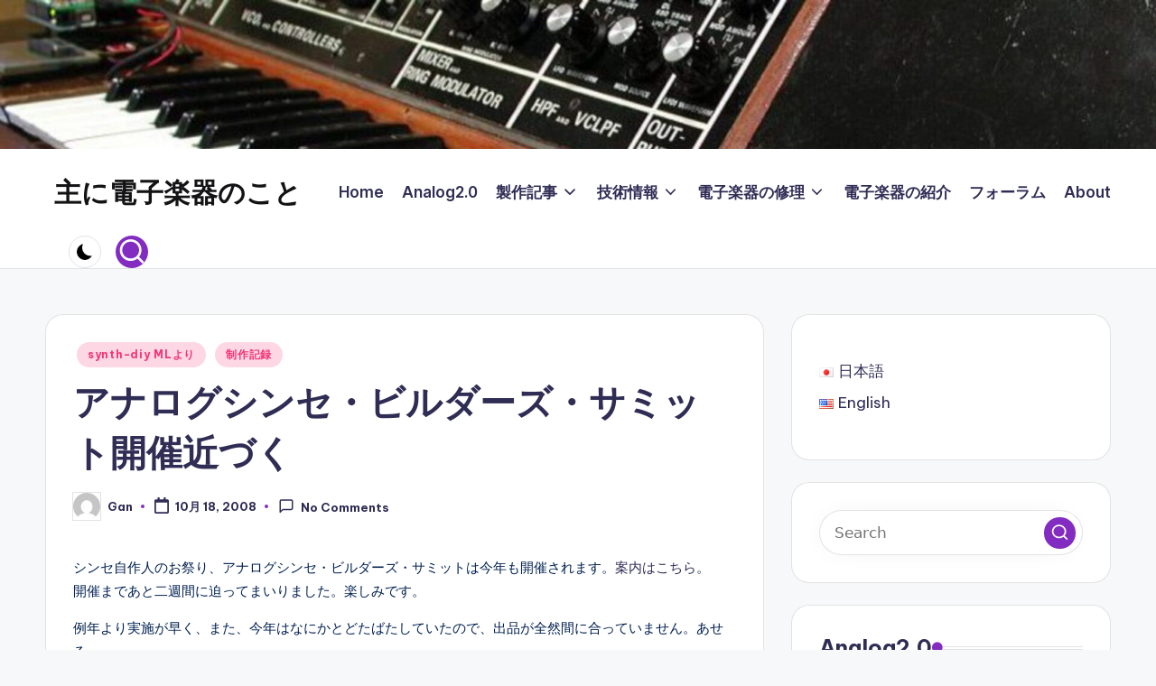

--- FILE ---
content_type: text/html; charset=UTF-8
request_url: https://gaje.jp/2008/10/18/576/
body_size: 92522
content:

<!DOCTYPE html>
<html lang="ja" itemscope itemtype="http://schema.org/WebPage" >
<head>
	<meta charset="UTF-8">
	<link rel="profile" href="http://gmpg.org/xfn/11">
	<title>アナログシンセ・ビルダーズ・サミット開催近づく &#8211; 主に電子楽器のこと</title>
<meta name='robots' content='max-image-preview:large' />
<meta name="viewport" content="width=device-width, initial-scale=1"><link rel='dns-prefetch' href='//www.googletagmanager.com' />
<link rel='dns-prefetch' href='//fonts.googleapis.com' />
<link rel="alternate" type="application/rss+xml" title="主に電子楽器のこと &raquo; フィード" href="https://gaje.jp/feed/" />
<link rel="alternate" type="application/rss+xml" title="主に電子楽器のこと &raquo; コメントフィード" href="https://gaje.jp/comments/feed/" />
<script id="wpp-js" src="https://gaje.jp/blog/wp-content/plugins/wordpress-popular-posts/assets/js/wpp.min.js?ver=7.3.6" data-sampling="0" data-sampling-rate="100" data-api-url="https://gaje.jp/wp-json/wordpress-popular-posts" data-post-id="576" data-token="7137abb824" data-lang="ja" data-debug="0"></script>
<link rel="alternate" type="application/rss+xml" title="主に電子楽器のこと &raquo; アナログシンセ・ビルダーズ・サミット開催近づく のコメントのフィード" href="https://gaje.jp/2008/10/18/576/feed/" />
<link rel="alternate" title="oEmbed (JSON)" type="application/json+oembed" href="https://gaje.jp/wp-json/oembed/1.0/embed?url=https%3A%2F%2Fgaje.jp%2F2008%2F10%2F18%2F576%2F&#038;lang=ja" />
<link rel="alternate" title="oEmbed (XML)" type="text/xml+oembed" href="https://gaje.jp/wp-json/oembed/1.0/embed?url=https%3A%2F%2Fgaje.jp%2F2008%2F10%2F18%2F576%2F&#038;format=xml&#038;lang=ja" />
		<!-- This site uses the Google Analytics by MonsterInsights plugin v9.11.1 - Using Analytics tracking - https://www.monsterinsights.com/ -->
							<script src="//www.googletagmanager.com/gtag/js?id=G-SV2LQQYL44"  data-cfasync="false" data-wpfc-render="false" async></script>
			<script data-cfasync="false" data-wpfc-render="false">
				var mi_version = '9.11.1';
				var mi_track_user = true;
				var mi_no_track_reason = '';
								var MonsterInsightsDefaultLocations = {"page_location":"https:\/\/gaje.jp\/2008\/10\/18\/576\/"};
								if ( typeof MonsterInsightsPrivacyGuardFilter === 'function' ) {
					var MonsterInsightsLocations = (typeof MonsterInsightsExcludeQuery === 'object') ? MonsterInsightsPrivacyGuardFilter( MonsterInsightsExcludeQuery ) : MonsterInsightsPrivacyGuardFilter( MonsterInsightsDefaultLocations );
				} else {
					var MonsterInsightsLocations = (typeof MonsterInsightsExcludeQuery === 'object') ? MonsterInsightsExcludeQuery : MonsterInsightsDefaultLocations;
				}

								var disableStrs = [
										'ga-disable-G-SV2LQQYL44',
									];

				/* Function to detect opted out users */
				function __gtagTrackerIsOptedOut() {
					for (var index = 0; index < disableStrs.length; index++) {
						if (document.cookie.indexOf(disableStrs[index] + '=true') > -1) {
							return true;
						}
					}

					return false;
				}

				/* Disable tracking if the opt-out cookie exists. */
				if (__gtagTrackerIsOptedOut()) {
					for (var index = 0; index < disableStrs.length; index++) {
						window[disableStrs[index]] = true;
					}
				}

				/* Opt-out function */
				function __gtagTrackerOptout() {
					for (var index = 0; index < disableStrs.length; index++) {
						document.cookie = disableStrs[index] + '=true; expires=Thu, 31 Dec 2099 23:59:59 UTC; path=/';
						window[disableStrs[index]] = true;
					}
				}

				if ('undefined' === typeof gaOptout) {
					function gaOptout() {
						__gtagTrackerOptout();
					}
				}
								window.dataLayer = window.dataLayer || [];

				window.MonsterInsightsDualTracker = {
					helpers: {},
					trackers: {},
				};
				if (mi_track_user) {
					function __gtagDataLayer() {
						dataLayer.push(arguments);
					}

					function __gtagTracker(type, name, parameters) {
						if (!parameters) {
							parameters = {};
						}

						if (parameters.send_to) {
							__gtagDataLayer.apply(null, arguments);
							return;
						}

						if (type === 'event') {
														parameters.send_to = monsterinsights_frontend.v4_id;
							var hookName = name;
							if (typeof parameters['event_category'] !== 'undefined') {
								hookName = parameters['event_category'] + ':' + name;
							}

							if (typeof MonsterInsightsDualTracker.trackers[hookName] !== 'undefined') {
								MonsterInsightsDualTracker.trackers[hookName](parameters);
							} else {
								__gtagDataLayer('event', name, parameters);
							}
							
						} else {
							__gtagDataLayer.apply(null, arguments);
						}
					}

					__gtagTracker('js', new Date());
					__gtagTracker('set', {
						'developer_id.dZGIzZG': true,
											});
					if ( MonsterInsightsLocations.page_location ) {
						__gtagTracker('set', MonsterInsightsLocations);
					}
										__gtagTracker('config', 'G-SV2LQQYL44', {"forceSSL":"true","link_attribution":"true"} );
										window.gtag = __gtagTracker;										(function () {
						/* https://developers.google.com/analytics/devguides/collection/analyticsjs/ */
						/* ga and __gaTracker compatibility shim. */
						var noopfn = function () {
							return null;
						};
						var newtracker = function () {
							return new Tracker();
						};
						var Tracker = function () {
							return null;
						};
						var p = Tracker.prototype;
						p.get = noopfn;
						p.set = noopfn;
						p.send = function () {
							var args = Array.prototype.slice.call(arguments);
							args.unshift('send');
							__gaTracker.apply(null, args);
						};
						var __gaTracker = function () {
							var len = arguments.length;
							if (len === 0) {
								return;
							}
							var f = arguments[len - 1];
							if (typeof f !== 'object' || f === null || typeof f.hitCallback !== 'function') {
								if ('send' === arguments[0]) {
									var hitConverted, hitObject = false, action;
									if ('event' === arguments[1]) {
										if ('undefined' !== typeof arguments[3]) {
											hitObject = {
												'eventAction': arguments[3],
												'eventCategory': arguments[2],
												'eventLabel': arguments[4],
												'value': arguments[5] ? arguments[5] : 1,
											}
										}
									}
									if ('pageview' === arguments[1]) {
										if ('undefined' !== typeof arguments[2]) {
											hitObject = {
												'eventAction': 'page_view',
												'page_path': arguments[2],
											}
										}
									}
									if (typeof arguments[2] === 'object') {
										hitObject = arguments[2];
									}
									if (typeof arguments[5] === 'object') {
										Object.assign(hitObject, arguments[5]);
									}
									if ('undefined' !== typeof arguments[1].hitType) {
										hitObject = arguments[1];
										if ('pageview' === hitObject.hitType) {
											hitObject.eventAction = 'page_view';
										}
									}
									if (hitObject) {
										action = 'timing' === arguments[1].hitType ? 'timing_complete' : hitObject.eventAction;
										hitConverted = mapArgs(hitObject);
										__gtagTracker('event', action, hitConverted);
									}
								}
								return;
							}

							function mapArgs(args) {
								var arg, hit = {};
								var gaMap = {
									'eventCategory': 'event_category',
									'eventAction': 'event_action',
									'eventLabel': 'event_label',
									'eventValue': 'event_value',
									'nonInteraction': 'non_interaction',
									'timingCategory': 'event_category',
									'timingVar': 'name',
									'timingValue': 'value',
									'timingLabel': 'event_label',
									'page': 'page_path',
									'location': 'page_location',
									'title': 'page_title',
									'referrer' : 'page_referrer',
								};
								for (arg in args) {
																		if (!(!args.hasOwnProperty(arg) || !gaMap.hasOwnProperty(arg))) {
										hit[gaMap[arg]] = args[arg];
									} else {
										hit[arg] = args[arg];
									}
								}
								return hit;
							}

							try {
								f.hitCallback();
							} catch (ex) {
							}
						};
						__gaTracker.create = newtracker;
						__gaTracker.getByName = newtracker;
						__gaTracker.getAll = function () {
							return [];
						};
						__gaTracker.remove = noopfn;
						__gaTracker.loaded = true;
						window['__gaTracker'] = __gaTracker;
					})();
									} else {
										console.log("");
					(function () {
						function __gtagTracker() {
							return null;
						}

						window['__gtagTracker'] = __gtagTracker;
						window['gtag'] = __gtagTracker;
					})();
									}
			</script>
							<!-- / Google Analytics by MonsterInsights -->
		<style id='wp-img-auto-sizes-contain-inline-css'>
img:is([sizes=auto i],[sizes^="auto," i]){contain-intrinsic-size:3000px 1500px}
/*# sourceURL=wp-img-auto-sizes-contain-inline-css */
</style>
<link rel='stylesheet' id='scap.flashblock-css' href='https://gaje.jp/blog/wp-content/plugins/compact-wp-audio-player/css/flashblock.css?ver=6.9' media='all' />
<link rel='stylesheet' id='scap.player-css' href='https://gaje.jp/blog/wp-content/plugins/compact-wp-audio-player/css/player.css?ver=6.9' media='all' />
<style id='wp-emoji-styles-inline-css'>

	img.wp-smiley, img.emoji {
		display: inline !important;
		border: none !important;
		box-shadow: none !important;
		height: 1em !important;
		width: 1em !important;
		margin: 0 0.07em !important;
		vertical-align: -0.1em !important;
		background: none !important;
		padding: 0 !important;
	}
/*# sourceURL=wp-emoji-styles-inline-css */
</style>
<style id='wp-block-library-inline-css'>
:root{--wp-block-synced-color:#7a00df;--wp-block-synced-color--rgb:122,0,223;--wp-bound-block-color:var(--wp-block-synced-color);--wp-editor-canvas-background:#ddd;--wp-admin-theme-color:#007cba;--wp-admin-theme-color--rgb:0,124,186;--wp-admin-theme-color-darker-10:#006ba1;--wp-admin-theme-color-darker-10--rgb:0,107,160.5;--wp-admin-theme-color-darker-20:#005a87;--wp-admin-theme-color-darker-20--rgb:0,90,135;--wp-admin-border-width-focus:2px}@media (min-resolution:192dpi){:root{--wp-admin-border-width-focus:1.5px}}.wp-element-button{cursor:pointer}:root .has-very-light-gray-background-color{background-color:#eee}:root .has-very-dark-gray-background-color{background-color:#313131}:root .has-very-light-gray-color{color:#eee}:root .has-very-dark-gray-color{color:#313131}:root .has-vivid-green-cyan-to-vivid-cyan-blue-gradient-background{background:linear-gradient(135deg,#00d084,#0693e3)}:root .has-purple-crush-gradient-background{background:linear-gradient(135deg,#34e2e4,#4721fb 50%,#ab1dfe)}:root .has-hazy-dawn-gradient-background{background:linear-gradient(135deg,#faaca8,#dad0ec)}:root .has-subdued-olive-gradient-background{background:linear-gradient(135deg,#fafae1,#67a671)}:root .has-atomic-cream-gradient-background{background:linear-gradient(135deg,#fdd79a,#004a59)}:root .has-nightshade-gradient-background{background:linear-gradient(135deg,#330968,#31cdcf)}:root .has-midnight-gradient-background{background:linear-gradient(135deg,#020381,#2874fc)}:root{--wp--preset--font-size--normal:16px;--wp--preset--font-size--huge:42px}.has-regular-font-size{font-size:1em}.has-larger-font-size{font-size:2.625em}.has-normal-font-size{font-size:var(--wp--preset--font-size--normal)}.has-huge-font-size{font-size:var(--wp--preset--font-size--huge)}.has-text-align-center{text-align:center}.has-text-align-left{text-align:left}.has-text-align-right{text-align:right}.has-fit-text{white-space:nowrap!important}#end-resizable-editor-section{display:none}.aligncenter{clear:both}.items-justified-left{justify-content:flex-start}.items-justified-center{justify-content:center}.items-justified-right{justify-content:flex-end}.items-justified-space-between{justify-content:space-between}.screen-reader-text{border:0;clip-path:inset(50%);height:1px;margin:-1px;overflow:hidden;padding:0;position:absolute;width:1px;word-wrap:normal!important}.screen-reader-text:focus{background-color:#ddd;clip-path:none;color:#444;display:block;font-size:1em;height:auto;left:5px;line-height:normal;padding:15px 23px 14px;text-decoration:none;top:5px;width:auto;z-index:100000}html :where(.has-border-color){border-style:solid}html :where([style*=border-top-color]){border-top-style:solid}html :where([style*=border-right-color]){border-right-style:solid}html :where([style*=border-bottom-color]){border-bottom-style:solid}html :where([style*=border-left-color]){border-left-style:solid}html :where([style*=border-width]){border-style:solid}html :where([style*=border-top-width]){border-top-style:solid}html :where([style*=border-right-width]){border-right-style:solid}html :where([style*=border-bottom-width]){border-bottom-style:solid}html :where([style*=border-left-width]){border-left-style:solid}html :where(img[class*=wp-image-]){height:auto;max-width:100%}:where(figure){margin:0 0 1em}html :where(.is-position-sticky){--wp-admin--admin-bar--position-offset:var(--wp-admin--admin-bar--height,0px)}@media screen and (max-width:600px){html :where(.is-position-sticky){--wp-admin--admin-bar--position-offset:0px}}

/*# sourceURL=wp-block-library-inline-css */
</style><style id='global-styles-inline-css'>
:root{--wp--preset--aspect-ratio--square: 1;--wp--preset--aspect-ratio--4-3: 4/3;--wp--preset--aspect-ratio--3-4: 3/4;--wp--preset--aspect-ratio--3-2: 3/2;--wp--preset--aspect-ratio--2-3: 2/3;--wp--preset--aspect-ratio--16-9: 16/9;--wp--preset--aspect-ratio--9-16: 9/16;--wp--preset--color--black: #000000;--wp--preset--color--cyan-bluish-gray: #abb8c3;--wp--preset--color--white: #ffffff;--wp--preset--color--pale-pink: #f78da7;--wp--preset--color--vivid-red: #cf2e2e;--wp--preset--color--luminous-vivid-orange: #ff6900;--wp--preset--color--luminous-vivid-amber: #fcb900;--wp--preset--color--light-green-cyan: #7bdcb5;--wp--preset--color--vivid-green-cyan: #00d084;--wp--preset--color--pale-cyan-blue: #8ed1fc;--wp--preset--color--vivid-cyan-blue: #0693e3;--wp--preset--color--vivid-purple: #9b51e0;--wp--preset--gradient--vivid-cyan-blue-to-vivid-purple: linear-gradient(135deg,rgb(6,147,227) 0%,rgb(155,81,224) 100%);--wp--preset--gradient--light-green-cyan-to-vivid-green-cyan: linear-gradient(135deg,rgb(122,220,180) 0%,rgb(0,208,130) 100%);--wp--preset--gradient--luminous-vivid-amber-to-luminous-vivid-orange: linear-gradient(135deg,rgb(252,185,0) 0%,rgb(255,105,0) 100%);--wp--preset--gradient--luminous-vivid-orange-to-vivid-red: linear-gradient(135deg,rgb(255,105,0) 0%,rgb(207,46,46) 100%);--wp--preset--gradient--very-light-gray-to-cyan-bluish-gray: linear-gradient(135deg,rgb(238,238,238) 0%,rgb(169,184,195) 100%);--wp--preset--gradient--cool-to-warm-spectrum: linear-gradient(135deg,rgb(74,234,220) 0%,rgb(151,120,209) 20%,rgb(207,42,186) 40%,rgb(238,44,130) 60%,rgb(251,105,98) 80%,rgb(254,248,76) 100%);--wp--preset--gradient--blush-light-purple: linear-gradient(135deg,rgb(255,206,236) 0%,rgb(152,150,240) 100%);--wp--preset--gradient--blush-bordeaux: linear-gradient(135deg,rgb(254,205,165) 0%,rgb(254,45,45) 50%,rgb(107,0,62) 100%);--wp--preset--gradient--luminous-dusk: linear-gradient(135deg,rgb(255,203,112) 0%,rgb(199,81,192) 50%,rgb(65,88,208) 100%);--wp--preset--gradient--pale-ocean: linear-gradient(135deg,rgb(255,245,203) 0%,rgb(182,227,212) 50%,rgb(51,167,181) 100%);--wp--preset--gradient--electric-grass: linear-gradient(135deg,rgb(202,248,128) 0%,rgb(113,206,126) 100%);--wp--preset--gradient--midnight: linear-gradient(135deg,rgb(2,3,129) 0%,rgb(40,116,252) 100%);--wp--preset--font-size--small: 13px;--wp--preset--font-size--medium: 20px;--wp--preset--font-size--large: 36px;--wp--preset--font-size--x-large: 42px;--wp--preset--spacing--20: 0.44rem;--wp--preset--spacing--30: 0.67rem;--wp--preset--spacing--40: 1rem;--wp--preset--spacing--50: 1.5rem;--wp--preset--spacing--60: 2.25rem;--wp--preset--spacing--70: 3.38rem;--wp--preset--spacing--80: 5.06rem;--wp--preset--shadow--natural: 6px 6px 9px rgba(0, 0, 0, 0.2);--wp--preset--shadow--deep: 12px 12px 50px rgba(0, 0, 0, 0.4);--wp--preset--shadow--sharp: 6px 6px 0px rgba(0, 0, 0, 0.2);--wp--preset--shadow--outlined: 6px 6px 0px -3px rgb(255, 255, 255), 6px 6px rgb(0, 0, 0);--wp--preset--shadow--crisp: 6px 6px 0px rgb(0, 0, 0);}:where(.is-layout-flex){gap: 0.5em;}:where(.is-layout-grid){gap: 0.5em;}body .is-layout-flex{display: flex;}.is-layout-flex{flex-wrap: wrap;align-items: center;}.is-layout-flex > :is(*, div){margin: 0;}body .is-layout-grid{display: grid;}.is-layout-grid > :is(*, div){margin: 0;}:where(.wp-block-columns.is-layout-flex){gap: 2em;}:where(.wp-block-columns.is-layout-grid){gap: 2em;}:where(.wp-block-post-template.is-layout-flex){gap: 1.25em;}:where(.wp-block-post-template.is-layout-grid){gap: 1.25em;}.has-black-color{color: var(--wp--preset--color--black) !important;}.has-cyan-bluish-gray-color{color: var(--wp--preset--color--cyan-bluish-gray) !important;}.has-white-color{color: var(--wp--preset--color--white) !important;}.has-pale-pink-color{color: var(--wp--preset--color--pale-pink) !important;}.has-vivid-red-color{color: var(--wp--preset--color--vivid-red) !important;}.has-luminous-vivid-orange-color{color: var(--wp--preset--color--luminous-vivid-orange) !important;}.has-luminous-vivid-amber-color{color: var(--wp--preset--color--luminous-vivid-amber) !important;}.has-light-green-cyan-color{color: var(--wp--preset--color--light-green-cyan) !important;}.has-vivid-green-cyan-color{color: var(--wp--preset--color--vivid-green-cyan) !important;}.has-pale-cyan-blue-color{color: var(--wp--preset--color--pale-cyan-blue) !important;}.has-vivid-cyan-blue-color{color: var(--wp--preset--color--vivid-cyan-blue) !important;}.has-vivid-purple-color{color: var(--wp--preset--color--vivid-purple) !important;}.has-black-background-color{background-color: var(--wp--preset--color--black) !important;}.has-cyan-bluish-gray-background-color{background-color: var(--wp--preset--color--cyan-bluish-gray) !important;}.has-white-background-color{background-color: var(--wp--preset--color--white) !important;}.has-pale-pink-background-color{background-color: var(--wp--preset--color--pale-pink) !important;}.has-vivid-red-background-color{background-color: var(--wp--preset--color--vivid-red) !important;}.has-luminous-vivid-orange-background-color{background-color: var(--wp--preset--color--luminous-vivid-orange) !important;}.has-luminous-vivid-amber-background-color{background-color: var(--wp--preset--color--luminous-vivid-amber) !important;}.has-light-green-cyan-background-color{background-color: var(--wp--preset--color--light-green-cyan) !important;}.has-vivid-green-cyan-background-color{background-color: var(--wp--preset--color--vivid-green-cyan) !important;}.has-pale-cyan-blue-background-color{background-color: var(--wp--preset--color--pale-cyan-blue) !important;}.has-vivid-cyan-blue-background-color{background-color: var(--wp--preset--color--vivid-cyan-blue) !important;}.has-vivid-purple-background-color{background-color: var(--wp--preset--color--vivid-purple) !important;}.has-black-border-color{border-color: var(--wp--preset--color--black) !important;}.has-cyan-bluish-gray-border-color{border-color: var(--wp--preset--color--cyan-bluish-gray) !important;}.has-white-border-color{border-color: var(--wp--preset--color--white) !important;}.has-pale-pink-border-color{border-color: var(--wp--preset--color--pale-pink) !important;}.has-vivid-red-border-color{border-color: var(--wp--preset--color--vivid-red) !important;}.has-luminous-vivid-orange-border-color{border-color: var(--wp--preset--color--luminous-vivid-orange) !important;}.has-luminous-vivid-amber-border-color{border-color: var(--wp--preset--color--luminous-vivid-amber) !important;}.has-light-green-cyan-border-color{border-color: var(--wp--preset--color--light-green-cyan) !important;}.has-vivid-green-cyan-border-color{border-color: var(--wp--preset--color--vivid-green-cyan) !important;}.has-pale-cyan-blue-border-color{border-color: var(--wp--preset--color--pale-cyan-blue) !important;}.has-vivid-cyan-blue-border-color{border-color: var(--wp--preset--color--vivid-cyan-blue) !important;}.has-vivid-purple-border-color{border-color: var(--wp--preset--color--vivid-purple) !important;}.has-vivid-cyan-blue-to-vivid-purple-gradient-background{background: var(--wp--preset--gradient--vivid-cyan-blue-to-vivid-purple) !important;}.has-light-green-cyan-to-vivid-green-cyan-gradient-background{background: var(--wp--preset--gradient--light-green-cyan-to-vivid-green-cyan) !important;}.has-luminous-vivid-amber-to-luminous-vivid-orange-gradient-background{background: var(--wp--preset--gradient--luminous-vivid-amber-to-luminous-vivid-orange) !important;}.has-luminous-vivid-orange-to-vivid-red-gradient-background{background: var(--wp--preset--gradient--luminous-vivid-orange-to-vivid-red) !important;}.has-very-light-gray-to-cyan-bluish-gray-gradient-background{background: var(--wp--preset--gradient--very-light-gray-to-cyan-bluish-gray) !important;}.has-cool-to-warm-spectrum-gradient-background{background: var(--wp--preset--gradient--cool-to-warm-spectrum) !important;}.has-blush-light-purple-gradient-background{background: var(--wp--preset--gradient--blush-light-purple) !important;}.has-blush-bordeaux-gradient-background{background: var(--wp--preset--gradient--blush-bordeaux) !important;}.has-luminous-dusk-gradient-background{background: var(--wp--preset--gradient--luminous-dusk) !important;}.has-pale-ocean-gradient-background{background: var(--wp--preset--gradient--pale-ocean) !important;}.has-electric-grass-gradient-background{background: var(--wp--preset--gradient--electric-grass) !important;}.has-midnight-gradient-background{background: var(--wp--preset--gradient--midnight) !important;}.has-small-font-size{font-size: var(--wp--preset--font-size--small) !important;}.has-medium-font-size{font-size: var(--wp--preset--font-size--medium) !important;}.has-large-font-size{font-size: var(--wp--preset--font-size--large) !important;}.has-x-large-font-size{font-size: var(--wp--preset--font-size--x-large) !important;}
/*# sourceURL=global-styles-inline-css */
</style>

<style id='classic-theme-styles-inline-css'>
/*! This file is auto-generated */
.wp-block-button__link{color:#fff;background-color:#32373c;border-radius:9999px;box-shadow:none;text-decoration:none;padding:calc(.667em + 2px) calc(1.333em + 2px);font-size:1.125em}.wp-block-file__button{background:#32373c;color:#fff;text-decoration:none}
/*# sourceURL=/wp-includes/css/classic-themes.min.css */
</style>
<link rel='stylesheet' id='crp-style-rounded-thumbs-css' href='https://gaje.jp/blog/wp-content/plugins/contextual-related-posts/css/rounded-thumbs.min.css?ver=4.1.0' media='all' />
<style id='crp-style-rounded-thumbs-inline-css'>

			.crp_related.crp-rounded-thumbs a {
				width: 150px;
                height: 150px;
				text-decoration: none;
			}
			.crp_related.crp-rounded-thumbs img {
				max-width: 150px;
				margin: auto;
			}
			.crp_related.crp-rounded-thumbs .crp_title {
				width: 100%;
			}
			
/*# sourceURL=crp-style-rounded-thumbs-inline-css */
</style>
<link rel='stylesheet' id='ez-toc-css' href='https://gaje.jp/blog/wp-content/plugins/easy-table-of-contents/assets/css/screen.min.css?ver=2.0.80' media='all' />
<style id='ez-toc-inline-css'>
div#ez-toc-container .ez-toc-title {font-size: 120%;}div#ez-toc-container .ez-toc-title {font-weight: 500;}div#ez-toc-container ul li , div#ez-toc-container ul li a {font-size: 95%;}div#ez-toc-container ul li , div#ez-toc-container ul li a {font-weight: 500;}div#ez-toc-container nav ul ul li {font-size: 90%;}.ez-toc-box-title {font-weight: bold; margin-bottom: 10px; text-align: center; text-transform: uppercase; letter-spacing: 1px; color: #666; padding-bottom: 5px;position:absolute;top:-4%;left:5%;background-color: inherit;transition: top 0.3s ease;}.ez-toc-box-title.toc-closed {top:-25%;}
.ez-toc-container-direction {direction: ltr;}.ez-toc-counter ul{counter-reset: item ;}.ez-toc-counter nav ul li a::before {content: counters(item, '.', decimal) '. ';display: inline-block;counter-increment: item;flex-grow: 0;flex-shrink: 0;margin-right: .2em; float: left; }.ez-toc-widget-direction {direction: ltr;}.ez-toc-widget-container ul{counter-reset: item ;}.ez-toc-widget-container nav ul li a::before {content: counters(item, '.', decimal) '. ';display: inline-block;counter-increment: item;flex-grow: 0;flex-shrink: 0;margin-right: .2em; float: left; }
/*# sourceURL=ez-toc-inline-css */
</style>
<link rel='stylesheet' id='wordpress-popular-posts-css-css' href='https://gaje.jp/blog/wp-content/plugins/wordpress-popular-posts/assets/css/wpp.css?ver=7.3.6' media='all' />
<link rel='stylesheet' id='swiper-css' href='https://gaje.jp/blog/wp-content/themes/bloghash/assets/css/swiper-bundle.min.css?ver=6.9' media='all' />
<link rel='stylesheet' id='FontAwesome-css' href='https://gaje.jp/blog/wp-content/themes/bloghash/assets/css/all.min.css?ver=5.15.4' media='all' />
<link rel='stylesheet' id='bloghash-styles-css' href='https://gaje.jp/blog/wp-content/themes/bloghash/assets/css/style.min.css?ver=1.0.27' media='all' />
<link rel='stylesheet' id='bloghash-google-fonts-css' href='//fonts.googleapis.com/css?family=Inter+Tight%3A600%7CBe+Vietnam+Pro%3A400%2C700%2C500%7CPlayfair+Display%3A400%2C400i&#038;display=swap&#038;subsets=latin&#038;ver=1.0.27' media='' />
<link rel='stylesheet' id='bloghash-dynamic-styles-css' href='https://gaje.jp/blog/wp-content/uploads/bloghash/dynamic-styles.css?ver=1769094210' media='all' />
<link rel='stylesheet' id='tablepress-default-css' href='https://gaje.jp/blog/wp-content/plugins/tablepress/css/build/default.css?ver=3.2.6' media='all' />
<script src="https://gaje.jp/blog/wp-content/plugins/compact-wp-audio-player/js/soundmanager2-nodebug-jsmin.js?ver=6.9" id="scap.soundmanager2-js"></script>
<script src="https://gaje.jp/blog/wp-content/plugins/google-analytics-for-wordpress/assets/js/frontend-gtag.min.js?ver=9.11.1" id="monsterinsights-frontend-script-js" async data-wp-strategy="async"></script>
<script data-cfasync="false" data-wpfc-render="false" id='monsterinsights-frontend-script-js-extra'>var monsterinsights_frontend = {"js_events_tracking":"true","download_extensions":"doc,pdf,ppt,zip,xls,docx,pptx,xlsx","inbound_paths":"[{\"path\":\"\\\/go\\\/\",\"label\":\"affiliate\"},{\"path\":\"\\\/recommend\\\/\",\"label\":\"affiliate\"}]","home_url":"https:\/\/gaje.jp","hash_tracking":"false","v4_id":"G-SV2LQQYL44"};</script>
<script src="https://gaje.jp/blog/wp-includes/js/jquery/jquery.min.js?ver=3.7.1" id="jquery-core-js"></script>
<script src="https://gaje.jp/blog/wp-includes/js/jquery/jquery-migrate.min.js?ver=3.4.1" id="jquery-migrate-js"></script>

<!-- Site Kit によって追加された Google タグ（gtag.js）スニペット -->
<!-- Google アナリティクス スニペット (Site Kit が追加) -->
<script src="https://www.googletagmanager.com/gtag/js?id=GT-TW5MR2G" id="google_gtagjs-js" async></script>
<script id="google_gtagjs-js-after">
window.dataLayer = window.dataLayer || [];function gtag(){dataLayer.push(arguments);}
gtag("set","linker",{"domains":["gaje.jp"]});
gtag("js", new Date());
gtag("set", "developer_id.dZTNiMT", true);
gtag("config", "GT-TW5MR2G");
 window._googlesitekit = window._googlesitekit || {}; window._googlesitekit.throttledEvents = []; window._googlesitekit.gtagEvent = (name, data) => { var key = JSON.stringify( { name, data } ); if ( !! window._googlesitekit.throttledEvents[ key ] ) { return; } window._googlesitekit.throttledEvents[ key ] = true; setTimeout( () => { delete window._googlesitekit.throttledEvents[ key ]; }, 5 ); gtag( "event", name, { ...data, event_source: "site-kit" } ); }; 
//# sourceURL=google_gtagjs-js-after
</script>
<link rel="https://api.w.org/" href="https://gaje.jp/wp-json/" /><link rel="alternate" title="JSON" type="application/json" href="https://gaje.jp/wp-json/wp/v2/posts/576" /><link rel="EditURI" type="application/rsd+xml" title="RSD" href="https://gaje.jp/blog/xmlrpc.php?rsd" />
<meta name="generator" content="WordPress 6.9" />
<link rel="canonical" href="https://gaje.jp/2008/10/18/576/" />
<link rel='shortlink' href='https://gaje.jp/?p=576' />
<meta name="generator" content="Site Kit by Google 1.171.0" />            <style id="wpp-loading-animation-styles">@-webkit-keyframes bgslide{from{background-position-x:0}to{background-position-x:-200%}}@keyframes bgslide{from{background-position-x:0}to{background-position-x:-200%}}.wpp-widget-block-placeholder,.wpp-shortcode-placeholder{margin:0 auto;width:60px;height:3px;background:#dd3737;background:linear-gradient(90deg,#dd3737 0%,#571313 10%,#dd3737 100%);background-size:200% auto;border-radius:3px;-webkit-animation:bgslide 1s infinite linear;animation:bgslide 1s infinite linear}</style>
            <link rel="pingback" href="https://gaje.jp/blog/xmlrpc.php">
<meta name="theme-color" content="#832cc1"></head>

<body class="wp-singular post-template-default single single-post postid-576 single-format-standard wp-embed-responsive wp-theme-bloghash bloghash-topbar__separators-regular bloghash-layout__fw-contained bloghash-layout__boxed-separated bloghash-layout-shadow bloghash-header-layout-1 bloghash-menu-animation-underline bloghash-header__separators-none bloghash-single-title-in-content bloghash-page-title-align-left comments-open bloghash-has-sidebar bloghash-sticky-sidebar bloghash-sidebar-style-2 bloghash-sidebar-position__right-sidebar entry-media-hover-style-1 bloghash-copyright-layout-1 is-section-heading-init-s1 is-footer-heading-init-s0 bloghash-input-supported bloghash-blog-image-wrap validate-comment-form bloghash-menu-accessibility">


<div id="page" class="hfeed site">
	<a class="skip-link screen-reader-text" href="#main">Skip to content</a>

	<div id="wp-custom-header" class="wp-custom-header"><img src="https://gaje.jp/blog/wp-content/uploads/2024/08/cropped-title.jpg" width="1920" height="248" alt="" srcset="https://gaje.jp/blog/wp-content/uploads/2024/08/cropped-title.jpg 1920w, https://gaje.jp/blog/wp-content/uploads/2024/08/cropped-title-300x39.jpg 300w, https://gaje.jp/blog/wp-content/uploads/2024/08/cropped-title-1024x132.jpg 1024w, https://gaje.jp/blog/wp-content/uploads/2024/08/cropped-title-150x19.jpg 150w, https://gaje.jp/blog/wp-content/uploads/2024/08/cropped-title-1536x198.jpg 1536w" sizes="(max-width: 1920px) 100vw, 1920px" decoding="async" fetchpriority="high" /></div>
	
	<header id="masthead" class="site-header" role="banner" itemtype="https://schema.org/WPHeader" itemscope="itemscope">
		<div id="bloghash-header" >
		<div id="bloghash-header-inner">
		
<div class="bloghash-container bloghash-header-container">

	
<div class="bloghash-logo bloghash-header-element" itemtype="https://schema.org/Organization" itemscope="itemscope">
	<div class="logo-inner"><span class="site-title" itemprop="name">
					<a href="https://gaje.jp/" rel="home" itemprop="url">
						主に電子楽器のこと
					</a>
				</span></div></div><!-- END .bloghash-logo -->

	<span class="bloghash-header-element bloghash-mobile-nav">
				<button class="bloghash-hamburger hamburger--spin bloghash-hamburger-bloghash-primary-nav" aria-label="Menu" aria-controls="bloghash-primary-nav" type="button">

			
			<span class="hamburger-box">
				<span class="hamburger-inner"></span>
			</span>

		</button>
			</span>

	
<nav class="site-navigation main-navigation bloghash-primary-nav bloghash-nav bloghash-header-element" role="navigation" itemtype="https://schema.org/SiteNavigationElement" itemscope="itemscope" aria-label="Site Navigation">

<ul id="bloghash-primary-nav" class="menu"><li id="menu-item-2155" class="menu-item menu-item-type-custom menu-item-object-custom menu-item-home menu-item-2155"><a href="http://gaje.jp/"><span>Home</span></a></li>
<li id="menu-item-2156" class="menu-item menu-item-type-custom menu-item-object-custom menu-item-2156"><a href="http://gaje.jp/analog20/"><span>Analog2.0</span></a></li>
<li id="menu-item-5809" class="menu-item menu-item-type-post_type menu-item-object-page menu-item-has-children menu-item-5809"><a href="https://gaje.jp/projects/"><span>製作記事</span><svg class="bloghash-icon" xmlns="http://www.w3.org/2000/svg" width="32" height="32" viewBox="0 0 32 32"><path d="M24.958 10.483a1.29 1.29 0 00-1.868 0l-7.074 7.074-7.074-7.074c-.534-.534-1.335-.534-1.868 0s-.534 1.335 0 1.868l8.008 8.008c.267.267.667.4.934.4s.667-.133.934-.4l8.008-8.008a1.29 1.29 0 000-1.868z" /></svg></a><button type="button" class="bloghash-mobile-toggen"><svg class="bloghash-icon" xmlns="http://www.w3.org/2000/svg" width="32" height="32" viewBox="0 0 32 32"><path d="M24.958 10.483a1.29 1.29 0 00-1.868 0l-7.074 7.074-7.074-7.074c-.534-.534-1.335-.534-1.868 0s-.534 1.335 0 1.868l8.008 8.008c.267.267.667.4.934.4s.667-.133.934-.4l8.008-8.008a1.29 1.29 0 000-1.868z" /></svg></button>
<ul class="sub-menu">
	<li id="menu-item-3795" class="menu-item menu-item-type-post_type menu-item-object-page menu-item-3795"><a href="https://gaje.jp/optical_organ/"><span>光オルガンの製作</span></a></li>
	<li id="menu-item-3797" class="menu-item menu-item-type-post_type menu-item-object-page menu-item-3797"><a href="https://gaje.jp/projects/synth_effect/step_sequencer/"><span>ステップシーケンサー</span></a></li>
	<li id="menu-item-3796" class="menu-item menu-item-type-post_type menu-item-object-page menu-item-3796"><a href="https://gaje.jp/projects/synth_effect/kuro_overhaul/"><span>くろちゃんのオーバーホール</span></a></li>
</ul>
</li>
<li id="menu-item-5810" class="menu-item menu-item-type-post_type menu-item-object-page menu-item-has-children menu-item-5810"><a href="https://gaje.jp/technotes/"><span>技術情報</span><svg class="bloghash-icon" xmlns="http://www.w3.org/2000/svg" width="32" height="32" viewBox="0 0 32 32"><path d="M24.958 10.483a1.29 1.29 0 00-1.868 0l-7.074 7.074-7.074-7.074c-.534-.534-1.335-.534-1.868 0s-.534 1.335 0 1.868l8.008 8.008c.267.267.667.4.934.4s.667-.133.934-.4l8.008-8.008a1.29 1.29 0 000-1.868z" /></svg></a><button type="button" class="bloghash-mobile-toggen"><svg class="bloghash-icon" xmlns="http://www.w3.org/2000/svg" width="32" height="32" viewBox="0 0 32 32"><path d="M24.958 10.483a1.29 1.29 0 00-1.868 0l-7.074 7.074-7.074-7.074c-.534-.534-1.335-.534-1.868 0s-.534 1.335 0 1.868l8.008 8.008c.267.267.667.4.934.4s.667-.133.934-.4l8.008-8.008a1.29 1.29 0 000-1.868z" /></svg></button>
<ul class="sub-menu">
	<li id="menu-item-8467" class="menu-item menu-item-type-post_type menu-item-object-page menu-item-8467"><a href="https://gaje.jp/technotes/can-controller-area-network/"><span>CAN – Controller Area Network</span></a></li>
	<li id="menu-item-3798" class="menu-item menu-item-type-post_type menu-item-object-page menu-item-3798"><a href="https://gaje.jp/technotes/arduino-core/"><span>Arduino core の実装メモ</span></a></li>
	<li id="menu-item-3799" class="menu-item menu-item-type-post_type menu-item-object-page menu-item-3799"><a href="https://gaje.jp/technotes/antilog_single/"><span>単電源低電圧向きアンチログ回路</span></a></li>
	<li id="menu-item-3800" class="menu-item menu-item-type-post_type menu-item-object-page menu-item-3800"><a href="https://gaje.jp/technotes/touch_screen/"><span>タッチスクリーンをArduinoから使う</span></a></li>
</ul>
</li>
<li id="menu-item-5811" class="menu-item menu-item-type-post_type menu-item-object-page menu-item-has-children menu-item-5811"><a href="https://gaje.jp/repair/"><span>電子楽器の修理</span><svg class="bloghash-icon" xmlns="http://www.w3.org/2000/svg" width="32" height="32" viewBox="0 0 32 32"><path d="M24.958 10.483a1.29 1.29 0 00-1.868 0l-7.074 7.074-7.074-7.074c-.534-.534-1.335-.534-1.868 0s-.534 1.335 0 1.868l8.008 8.008c.267.267.667.4.934.4s.667-.133.934-.4l8.008-8.008a1.29 1.29 0 000-1.868z" /></svg></a><button type="button" class="bloghash-mobile-toggen"><svg class="bloghash-icon" xmlns="http://www.w3.org/2000/svg" width="32" height="32" viewBox="0 0 32 32"><path d="M24.958 10.483a1.29 1.29 0 00-1.868 0l-7.074 7.074-7.074-7.074c-.534-.534-1.335-.534-1.868 0s-.534 1.335 0 1.868l8.008 8.008c.267.267.667.4.934.4s.667-.133.934-.4l8.008-8.008a1.29 1.29 0 000-1.868z" /></svg></button>
<ul class="sub-menu">
	<li id="menu-item-5814" class="menu-item menu-item-type-post_type menu-item-object-page menu-item-5814"><a href="https://gaje.jp/repair/prophet600/"><span>SCI Prophet-600 の修理</span></a></li>
	<li id="menu-item-5812" class="menu-item menu-item-type-post_type menu-item-object-page menu-item-5812"><a href="https://gaje.jp/repair/doepfer_top/"><span>Doepfer A-100 の修理</span></a></li>
	<li id="menu-item-5813" class="menu-item menu-item-type-post_type menu-item-object-page menu-item-5813"><a href="https://gaje.jp/repair/wx5/"><span>Yamaha WX5の修理</span></a></li>
	<li id="menu-item-7987" class="menu-item menu-item-type-post_type menu-item-object-page menu-item-7987"><a href="https://gaje.jp/repair/roland-pma-5/"><span>Roland PMA-5</span></a></li>
	<li id="menu-item-7986" class="menu-item menu-item-type-post_type menu-item-object-page menu-item-7986"><a href="https://gaje.jp/repair/boss-ma-15-%e3%81%ae%e3%82%ac%e3%83%aa%e5%8f%96%e3%82%8a/"><span>BOSS MA-15</span></a></li>
</ul>
</li>
<li id="menu-item-3272" class="menu-item menu-item-type-post_type menu-item-object-page menu-item-3272"><a href="https://gaje.jp/instruments/"><span>電子楽器の紹介</span></a></li>
<li id="menu-item-2196" class="menu-item menu-item-type-custom menu-item-object-custom menu-item-2196"><a href="http://gaje.jp/forum/"><span>フォーラム</span></a></li>
<li id="menu-item-5815" class="menu-item menu-item-type-post_type menu-item-object-page menu-item-5815"><a href="https://gaje.jp/about/"><span>About</span></a></li>
</ul></nav><!-- END .bloghash-nav -->
<div class="bloghash-header-widgets bloghash-header-element bloghash-widget-location-right"><div class="bloghash-header-widget__darkmode bloghash-header-widget bloghash-hide-mobile-tablet"><div class="bloghash-widget-wrapper"><button type="button" class="bloghash-darkmode rounded-border"><span></span></button></div></div><!-- END .bloghash-header-widget --><div class="bloghash-header-widget__search bloghash-header-widget bloghash-hide-mobile-tablet"><div class="bloghash-widget-wrapper">
<div aria-haspopup="true">
	<a href="#" class="bloghash-search rounded-fill">
		<svg class="bloghash-icon" aria-label="Search" xmlns="http://www.w3.org/2000/svg" width="32" height="32" viewBox="0 0 32 32"><path d="M28.962 26.499l-4.938-4.938c1.602-2.002 2.669-4.671 2.669-7.474 0-6.673-5.339-12.012-12.012-12.012S2.669 7.414 2.669 14.087a11.962 11.962 0 0012.012 12.012c2.803 0 5.472-.934 7.474-2.669l4.938 4.938c.267.267.667.4.934.4s.667-.133.934-.4a1.29 1.29 0 000-1.868zM5.339 14.087c0-5.205 4.137-9.342 9.342-9.342s9.342 4.137 9.342 9.342c0 2.536-1.068 4.938-2.669 6.54-1.735 1.735-4.004 2.669-6.54 2.669-5.339.133-9.476-4.004-9.476-9.209z" /></svg>	</a><!-- END .bloghash-search -->

	<div class="bloghash-search-simple bloghash-search-container dropdown-item">
		
<form role="search" aria-label="Search for:" method="get" class="bloghash-search-form search-form" action="https://gaje.jp/">
	<div>
		<input type="search" class="bloghash-input-search search-field" aria-label="Enter search keywords" placeholder="Search" value="" name="s" />
				
		
			<button type="submit" class="bloghash-animate-arrow right-arrow" aria-hidden="true" role="button" tabindex="0">
				<svg xmlns="http://www.w3.org/2000/svg" viewBox="0 0 25 18"><path class="arrow-handle" d="M2.511 9.007l7.185-7.221c.407-.409.407-1.071 0-1.48s-1.068-.409-1.476 0L.306 8.259a1.049 1.049 0 000 1.481l7.914 7.952c.407.408 1.068.408 1.476 0s.407-1.07 0-1.479L2.511 9.007z"></path><path class="arrow-bar" fill-rule="evenodd" clip-rule="evenodd" d="M1 8h28.001a1.001 1.001 0 010 2H1a1 1 0 110-2z"></path></svg>
			</button>		<button type="button" class="bloghash-search-close" aria-hidden="true" role="button">
			<svg aria-hidden="true" xmlns="http://www.w3.org/2000/svg" width="16" height="16" viewBox="0 0 16 16"><path d="M6.852 7.649L.399 1.195 1.445.149l6.454 6.453L14.352.149l1.047 1.046-6.454 6.454 6.454 6.453-1.047 1.047-6.453-6.454-6.454 6.454-1.046-1.047z" fill="currentColor" fill-rule="evenodd"></path></svg>
		</button>
			</div>
</form>	</div><!-- END .bloghash-search-simple -->
</div>
</div></div><!-- END .bloghash-header-widget --></div><!-- END .bloghash-header-widgets -->
</div><!-- END .bloghash-container -->
	</div><!-- END #bloghash-header-inner -->
	</div><!-- END #bloghash-header -->
			</header><!-- #masthead .site-header -->

	
			<div id="main" class="site-main">

			

<div class="bloghash-container">

	
	<div id="primary" class="content-area">

		
		<main id="content" class="site-content no-entry-media" role="main" itemscope itemtype="http://schema.org/Blog">

			

<article id="post-576" class="bloghash-article post-576 post type-post status-publish format-standard hentry category-synth-diy-ml category-4" itemscope="" itemtype="https://schema.org/CreativeWork">

	
<div class="post-category">

	<span class="cat-links"><span class="screen-reader-text">Posted in</span><span><a href="https://gaje.jp/category/synth-diy-ml%e3%82%88%e3%82%8a/" class="cat-10" rel="category">synth-diy MLより</a> <a href="https://gaje.jp/category/%e5%88%b6%e4%bd%9c%e8%a8%98%e9%8c%b2/" class="cat-4" rel="category">制作記録</a></span></span>
</div>

<header class="entry-header">

	
	<h1 class="entry-title" itemprop="headline">
		アナログシンセ・ビルダーズ・サミット開催近づく	</h1>

</header>
<div class="entry-meta"><div class="entry-meta-elements">		<span class="post-author">
			<span class="posted-by vcard author"  itemprop="author" itemscope="itemscope" itemtype="http://schema.org/Person">
				<span class="screen-reader-text">Posted by</span>

									<span class="author-avatar">
						<img alt='' src='https://secure.gravatar.com/avatar/4857681f82524f887594ef14ae7d11cca68673816b08c645095100c403b00dfe?s=30&#038;d=mm&#038;r=g' srcset='https://secure.gravatar.com/avatar/4857681f82524f887594ef14ae7d11cca68673816b08c645095100c403b00dfe?s=60&#038;d=mm&#038;r=g 2x' class='avatar avatar-30 photo' height='30' width='30' decoding='async'/>					</span>
				
				<span>
					<a class="url fn n" title="View all posts by Gan" href="https://gaje.jp/author/gan/" rel="author"  itemprop="url">
						<span class="author-name"  itemprop="name">Gan</span>
					</a>
				</span>
			</span>
		</span>
		<span class="posted-on"><time class="entry-date published updated" datetime="2008-10-18T11:02:39-07:00"><svg class="bloghash-icon" aria-hidden="true" xmlns="http://www.w3.org/2000/svg" viewBox="0 0 448 512"><!--!Font Awesome Free 6.5.1 by @fontawesome - https://fontawesome.com License - https://fontawesome.com/license/free Copyright 2024 Fonticons, Inc.--><path d="M400 64h-48V12c0-6.6-5.4-12-12-12h-40c-6.6 0-12 5.4-12 12v52H160V12c0-6.6-5.4-12-12-12h-40c-6.6 0-12 5.4-12 12v52H48C21.5 64 0 85.5 0 112v352c0 26.5 21.5 48 48 48h352c26.5 0 48-21.5 48-48V112c0-26.5-21.5-48-48-48zm-6 400H54c-3.3 0-6-2.7-6-6V160h352v298c0 3.3-2.7 6-6 6z" /></svg>10月 18, 2008</time></span><span class="comments-link"><a href="https://gaje.jp/2008/10/18/576/#respond" class="comments-link" ><svg class="bloghash-icon" aria-hidden="true" xmlns="http://www.w3.org/2000/svg" width="32" height="32" viewBox="0 0 32 32"><path d="M25.358 2.075H6.673c-2.269 0-4.004 1.735-4.004 4.004v21.354c0 .534.267 1.068.801 1.201.133.133.4.133.534.133.4 0 .667-.133.934-.4l4.938-4.938h15.482c2.269 0 4.004-1.735 4.004-4.004V6.079c0-2.269-1.735-4.004-4.004-4.004zm1.335 17.35c0 .801-.534 1.335-1.335 1.335H9.342c-.4 0-.667.133-.934.4l-3.07 3.07V6.079c0-.801.534-1.335 1.335-1.335h18.685c.801 0 1.335.534 1.335 1.335v13.346z" /></svg>No Comments</a></span></div></div>
<div class="entry-content bloghash-entry" itemprop="text">
	<p>シンセ自作人のお祭り、アナログシンセ・ビルダーズ・サミットは今年も開催されます。<a href="http://analog-synth.jp/summit08entry/j_index.html" target="_blank">案内はこちら</a>。<br />
開催まであと二週間に迫ってまいりました。楽しみです。</p>
<p>例年より実施が早く、また、今年はなにかとどたばたしていたので、出品が全然間に合っていません。あせるー</p>
<p>あせりつつも、何か新作を出したいところです。今年は、自前設計ではありませんが、AKAI EWI 3020mを参考にしたシンセ用のポストフィルタを製作中。パタンはできあがりつつあります。オペアンプの数は、このサイズ基板で今までで最多の13石26ユニットです。この基板、こう見えても 100mm x 75mm しかありません。出来上がりはどういうビジュアルになるのか、今から楽しみです。</p>
<p><img decoding="async" class="alignnone size-full wp-image-583" title="filter_brd_rev01" src="https://gaje.jp/blog/wp-content/uploads/2008/10/filter_brd_rev01.jpg" alt="" width="400" height="302" srcset="https://gaje.jp/blog/wp-content/uploads/2008/10/filter_brd_rev01.jpg 400w, https://gaje.jp/blog/wp-content/uploads/2008/10/filter_brd_rev01-150x113.jpg 150w, https://gaje.jp/blog/wp-content/uploads/2008/10/filter_brd_rev01-300x226.jpg 300w" sizes="(max-width: 400px) 100vw, 400px" /></p>
<p>しかし、このパタン、よく見ると、電源コネクタと出力ジャックが近すぎる気もします。大丈夫かなあ。DRCを通してしまったのに、パタン動かすのやだなー。</p>
<div class="crp_related     crp-rounded-thumbs"><h2>Related Posts:</h2><ul><li><a href="https://gaje.jp/2007/11/03/327/"     class="crp_link post-327"><figure><img  width="150" height="150"  src="https://analog-synth.jp/summit07entry/css/css_img/asbs2.png" class="crp_first crp_thumb crp_thumbnail" alt="第７回アナログシンセ・ビルダーズ・サミット" title="第７回アナログシンセ・ビルダーズ・サミット" /></figure><span class="crp_title">第７回アナログシンセ・ビルダーズ・サミット</span></a></li><li><a href="https://gaje.jp/projects/synth_effect/"     class="crp_link page-1069"><figure><img  width="150" height="150"  src="https://gaje.jp/blog/wp-content/plugins/contextual-related-posts/default.png" class="crp_default_thumb crp_thumb crp_thumbnail" alt="楽器・エフェクタ" title="楽器・エフェクタ" /></figure><span class="crp_title">楽器・エフェクタ</span></a></li><li><a href="https://gaje.jp/2008/10/25/587/"     class="crp_link post-587"><figure><img  width="150" height="150"  src="https://gaje.jp/blog/wp-content/uploads/2008/10/denji-trigger-1-300x225.jpg" class="crp_first crp_thumb crp_thumbnail" alt="電磁トリガー" title="電磁トリガー" /></figure><span class="crp_title">電磁トリガー</span></a></li><li><a href="https://gaje.jp/2009/11/26/1827/"     class="crp_link post-1827"><figure><img  width="150" height="150"  src="https://gaje.jp/blog/wp-content/uploads/2009/11/DSCF0388-300x225.jpg" class="crp_first crp_thumb crp_thumbnail" alt="2009年 アナログシンセ・ビルダーズ・サミット Analog Synthesizer Builders’ Summit 2009 Report" title="2009年 アナログシンセ・ビルダーズ・サミット Analog Synthesizer Builders’ Summit 2009 Report" /></figure><span class="crp_title">2009年 アナログシンセ・ビルダーズ・サミット Analog Synthesizer&hellip;</span></a></li><li><a href="https://gaje.jp/2015/06/12/3145/"     class="crp_link post-3145"><figure><img  width="150" height="150"  src="https://gaje.jp/blog/wp-content/uploads/2015/06/analog3-1024x768.jpg" class="crp_first crp_thumb crp_thumbnail" alt="今何を作っているのか" title="今何を作っているのか" /></figure><span class="crp_title">今何を作っているのか</span></a></li><li><a href="https://gaje.jp/2008/11/04/613/"     class="crp_link post-613"><figure><img  width="150" height="150"  src="https://gaje.jp/blog/wp-content/uploads/2008/11/overview.jpg" class="crp_first crp_thumb crp_thumbnail" alt="2008年 アナログシンセ・ビルダーズ・サミット Analog Synthesizer Builders’ Summit 2008 Report" title="2008年 アナログシンセ・ビルダーズ・サミット Analog Synthesizer Builders’ Summit 2008 Report" /></figure><span class="crp_title">2008年 アナログシンセ・ビルダーズ・サミット Analog Synthesizer&hellip;</span></a></li></ul><div class="crp_clear"></div></div></div>




<div class="entry-footer">

	<span class="last-updated bloghash-iflex-center"><svg class="bloghash-icon" xmlns="http://www.w3.org/2000/svg" width="32" height="32" viewBox="0 0 32 32"><path d="M4.004 23.429h5.339c.4 0 .667-.133.934-.4L24.958 8.348a1.29 1.29 0 000-1.868l-5.339-5.339a1.29 1.29 0 00-1.868 0L3.07 15.822c-.267.267-.4.534-.4.934v5.339c0 .801.534 1.335 1.335 1.335zm1.335-6.139L18.685 3.944l3.47 3.47L8.809 20.76h-3.47v-3.47zm22.688 10.143H4.004c-.801 0-1.335.534-1.335 1.335s.534 1.335 1.335 1.335h24.023c.801 0 1.335-.534 1.335-1.335s-.534-1.335-1.335-1.335z" /></svg><time class="entry-date updated" datetime="2008-10-19T22:40:48-07:00">Last updated on 10月 19, 2008</time></span>
</div>


<section class="author-box" itemprop="author" itemscope="itemscope" itemtype="http://schema.org/Person">

	<div class="author-box-avatar">
		<img alt='' src='https://secure.gravatar.com/avatar/4857681f82524f887594ef14ae7d11cca68673816b08c645095100c403b00dfe?s=75&#038;d=mm&#038;r=g' srcset='https://secure.gravatar.com/avatar/4857681f82524f887594ef14ae7d11cca68673816b08c645095100c403b00dfe?s=150&#038;d=mm&#038;r=g 2x' class='avatar avatar-75 photo' height='75' width='75' loading='lazy' decoding='async'/>	</div>

	<div class="author-box-meta">
		<div class="h4 author-box-title">
							<a href="https://gaje.jp/author/gan/" class="url fn n" rel="author" itemprop="url">
				Gan	
				</a>
						</div>

		
		
		<div class="author-box-content" itemprop="description">
					</div>

		
<div class="more-posts-button">
	<a href="https://gaje.jp/author/gan/" class="bloghash-btn btn-text-1" role="button"><span>View All Posts</span></i></a>
</div>
	</div><!-- END .author-box-meta -->

</section>

<section class="post-nav" role="navigation">
	<h2 class="screen-reader-text">Post navigation</h2>

	<div class="nav-previous"><h6 class="nav-title">Previous Post</h6><a href="https://gaje.jp/2008/10/15/571/" rel="prev"><div class="nav-content"> <span>新着記事: SX-150 VR &#038; SW コントローラ</span></div></a></div><div class="nav-next"><h6 class="nav-title">Next Post</h6><a href="https://gaje.jp/2008/10/25/587/" rel="next"><div class="nav-content"><span>電磁トリガー</span> </div></a></div>
</section>

</article><!-- #post-576 -->

<section id="comments" class="comments-area">

	<div class="comments-title-wrapper center-text">
		<h3 class="comments-title">
			Comments		</h3><!-- END .comments-title -->

					<p class="no-comments">No comments yet. Why don&rsquo;t you start the discussion?</p>
			</div>

	<ol class="comment-list">
			</ol>

	
	
		<div id="respond" class="comment-respond">
		<h3 id="reply-title" class="comment-reply-title">コメントを残す</h3><form action="https://gaje.jp/blog/wp-comments-post.php" method="post" id="commentform" class="comment-form"><p class="comment-notes"><span id="email-notes">メールアドレスが公開されることはありません。</span> <span class="required-field-message"><span class="required">※</span> が付いている欄は必須項目です</span></p><p class="comment-textarea"><textarea name="comment" id="comment" cols="44" rows="8" class="textarea-comment" placeholder="Write a comment&hellip;" required="required"></textarea></p><p class="comment-form-author"><label for="author">名前 <span class="required">※</span></label> <input id="author" name="author" type="text" value="" size="30" maxlength="245" autocomplete="name" required="required" /></p>
<p class="comment-form-email"><label for="email">メール <span class="required">※</span></label> <input id="email" name="email" type="text" value="" size="30" maxlength="100" aria-describedby="email-notes" autocomplete="email" required="required" /></p>
<p class="comment-form-url"><label for="url">サイト</label> <input id="url" name="url" type="text" value="" size="30" maxlength="200" autocomplete="url" /></p>
<p class="form-submit"><span class="bloghash-submit-form-button"><input name="submit" type="submit" id="comment-submit" class="bloghash-btn primary-button" value="コメントを送信" /></span> <input type='hidden' name='comment_post_ID' value='576' id='comment_post_ID' />
<input type='hidden' name='comment_parent' id='comment_parent' value='0' />
</p><p style="display: none;"><input type="hidden" id="akismet_comment_nonce" name="akismet_comment_nonce" value="e53177cadd" /></p><p style="display: none !important;" class="akismet-fields-container" data-prefix="ak_"><label>&#916;<textarea name="ak_hp_textarea" cols="45" rows="8" maxlength="100"></textarea></label><input type="hidden" id="ak_js_1" name="ak_js" value="138"/><script>document.getElementById( "ak_js_1" ).setAttribute( "value", ( new Date() ).getTime() );</script></p></form>	</div><!-- #respond -->
	<p class="akismet_comment_form_privacy_notice">このサイトはスパムを低減するために Akismet を使っています。<a href="https://akismet.com/privacy/" target="_blank" rel="nofollow noopener">コメントデータの処理方法の詳細はこちらをご覧ください</a>。</p>
</section><!-- #comments -->

		</main><!-- #content .site-content -->

		
	</div><!-- #primary .content-area -->

	
<aside id="secondary" class="widget-area bloghash-sidebar-container" itemtype="http://schema.org/WPSideBar" itemscope="itemscope" role="complementary">

	<div class="bloghash-sidebar-inner">
		
		<div id="polylang-4" class="bloghash-sidebar-widget bloghash-widget bloghash-entry widget widget_polylang"><ul>
	<li class="lang-item lang-item-50 lang-item-ja current-lang lang-item-first"><a lang="ja" hreflang="ja" href="https://gaje.jp/2008/10/18/576/" aria-current="true"><img src="[data-uri]" alt="" width="16" height="11" style="width: 16px; height: 11px;" /><span style="margin-left:0.3em;">日本語</span></a></li>
	<li class="lang-item lang-item-51 lang-item-en no-translation"><a lang="en-US" hreflang="en-US" href="https://gaje.jp/en/"><img src="[data-uri]" alt="" width="16" height="11" style="width: 16px; height: 11px;" /><span style="margin-left:0.3em;">English</span></a></li>
</ul>
</div><div id="search-5" class="bloghash-sidebar-widget bloghash-widget bloghash-entry widget widget_search">
<form role="search" aria-label="Search for:" method="get" class="bloghash-search-form search-form" action="https://gaje.jp/">
	<div>
		<input type="search" class="bloghash-input-search search-field" aria-label="Enter search keywords" placeholder="Search" value="" name="s" />
				
				<button role="button" type="submit" class="search-submit" aria-label="Search">
			<svg class="bloghash-icon" aria-hidden="true" xmlns="http://www.w3.org/2000/svg" width="32" height="32" viewBox="0 0 32 32"><path d="M28.962 26.499l-4.938-4.938c1.602-2.002 2.669-4.671 2.669-7.474 0-6.673-5.339-12.012-12.012-12.012S2.669 7.414 2.669 14.087a11.962 11.962 0 0012.012 12.012c2.803 0 5.472-.934 7.474-2.669l4.938 4.938c.267.267.667.4.934.4s.667-.133.934-.4a1.29 1.29 0 000-1.868zM5.339 14.087c0-5.205 4.137-9.342 9.342-9.342s9.342 4.137 9.342 9.342c0 2.536-1.068 4.938-2.669 6.54-1.735 1.735-4.004 2.669-6.54 2.669-5.339.133-9.476-4.004-9.476-9.209z" /></svg>		</button>
			</div>
</form></div><div id="linkcat-179" class="bloghash-sidebar-widget bloghash-widget bloghash-entry widget widget_links"><div class="h4 widget-title">Analog2.0</div>
	<ul class='xoxo blogroll'>
<li><a href="http://gaje.jp/analog20">Analog2.0 ホームページ</a></li>
<li><a href="https://github.com/naokiiwakami/analog2.0" target="_blank">GitHub Analog2.0 プロジェクト</a></li>
<li><a href="https://github.com/naokiiwakami/analog2.0/wiki" target="_blank">GitHub Analog2.0 プロジェクト Wiki</a></li>
<li><a href="http://gaje.jp/forum/">サポートフォーラム</a></li>

	</ul>
</div>
<div id="block-8" class="bloghash-sidebar-widget bloghash-widget bloghash-entry widget widget_block"><div class="popular-posts"><h2 class="widget-title">人気記事</h2><script type="application/json" data-id="wpp-block-inline-js">{"title":"\u4eba\u6c17\u8a18\u4e8b","limit":"5","offset":0,"range":"last30days","time_quantity":"24","time_unit":"hour","freshness":false,"order_by":"views","post_type":"post","pid":"","exclude":"","taxonomy":"category","term_id":"","author":"","shorten_title":{"active":false,"length":0,"words":false},"post-excerpt":{"active":false,"length":0,"keep_format":false,"words":false},"thumbnail":{"active":false,"width":0,"height":0,"build":"manual","size":"thumbnail"},"rating":false,"stats_tag":{"comment_count":false,"views":false,"author":false,"date":{"active":false,"format":"F j, Y"},"taxonomy":{"active":false,"name":"category"}},"markup":{"custom_html":true,"wpp-start":"<ul class=\"wpp-list wpp-tiny\">","wpp-end":"<\/ul>","title-start":"<h2 class=\"widget-title\">","title-end":"<\/h2>","post-html":"<li class=\"{current_class}\"><div class=\"wpp-item-data\">{category}<\/div> {title}<\/li>"},"theme":{"name":""}}</script><div class="wpp-widget-block-placeholder"></div></div></div><div id="widget_crp-2" class="bloghash-sidebar-widget bloghash-widget bloghash-entry widget crp_posts_list_widget"><div class="h4 widget-title">関連記事</div><div class="crp_related crp_related_widget    crp-text-only"><ul><li><a href="https://gaje.jp/2007/11/03/327/"     class="crp_link post-327"><span class="crp_title">第７回アナログシンセ・ビルダーズ・サミット</span></a></li><li><a href="https://gaje.jp/projects/synth_effect/"     class="crp_link page-1069"><span class="crp_title">楽器・エフェクタ</span></a></li><li><a href="https://gaje.jp/2008/10/25/587/"     class="crp_link post-587"><span class="crp_title">電磁トリガー</span></a></li><li><a href="https://gaje.jp/2009/11/26/1827/"     class="crp_link post-1827"><span class="crp_title">2009年 アナログシンセ・ビルダーズ・サミット Analog Synthesizer&hellip;</span></a></li><li><a href="https://gaje.jp/2015/06/12/3145/"     class="crp_link post-3145"><span class="crp_title">今何を作っているのか</span></a></li></ul><div class="crp_clear"></div></div></div><div id="pages-4" class="bloghash-sidebar-widget bloghash-widget bloghash-entry widget widget_pages"><div class="h4 widget-title">固定ページ</div>
			<ul>
				<li class="page_item page-item-1845"><a href="https://gaje.jp/analog20/">Analog2.0</a></li>
<li class="page_item page-item-1985"><a href="https://gaje.jp/ongakushield/">オンガクシールド</a></li>
<li class="page_item page-item-1060 page_item_has_children"><a href="https://gaje.jp/projects/">製作記事</a>
<ul class='children'>
	<li class="page_item page-item-1069 page_item_has_children"><a href="https://gaje.jp/projects/synth_effect/">楽器・エフェクタ</a>
	<ul class='children'>
		<li class="page_item page-item-2046"><a href="https://gaje.jp/projects/synth_effect/monotron/">monotron 改造</a></li>
		<li class="page_item page-item-2072"><a href="https://gaje.jp/projects/synth_effect/kuro_overhaul/">くろちゃんのオーバーホール</a></li>
		<li class="page_item page-item-1147"><a href="https://gaje.jp/projects/synth_effect/3020_filter/">EWI 3020m フィルタ</a></li>
		<li class="page_item page-item-1197"><a href="https://gaje.jp/projects/synth_effect/step_sequencer/">ステップシーケンサー</a></li>
	</ul>
</li>
	<li class="page_item page-item-1067 page_item_has_children"><a href="https://gaje.jp/projects/tools/">ツール・ユーティリティー</a>
	<ul class='children'>
		<li class="page_item page-item-1109"><a href="https://gaje.jp/projects/tools/conduct_tester/">導通チェッカー</a></li>
		<li class="page_item page-item-1094"><a href="https://gaje.jp/projects/tools/mic_amp/">ヘッドホンマイク用アンプ</a></li>
	</ul>
</li>
	<li class="page_item page-item-1289 page_item_has_children"><a href="https://gaje.jp/projects/labo/">開発室</a>
	<ul class='children'>
		<li class="page_item page-item-1292"><a href="https://gaje.jp/projects/labo/usb_midi_host/">nanoKEY 用 USB-MIDI ホスト</a></li>
	</ul>
</li>
</ul>
</li>
<li class="page_item page-item-1889 page_item_has_children"><a href="https://gaje.jp/technotes/">技術情報</a>
<ul class='children'>
	<li class="page_item page-item-8394 page_item_has_children"><a href="https://gaje.jp/technotes/can-controller-area-network/">CAN &#8211; Controller Area Network</a>
	<ul class='children'>
		<li class="page_item page-item-8479"><a href="https://gaje.jp/technotes/can-controller-area-network/can-%e3%83%93%e3%83%83%e3%83%88%e3%82%bf%e3%82%a4%e3%83%9f%e3%83%b3%e3%82%b0/">CAN ビットタイミング</a></li>
		<li class="page_item page-item-8396"><a href="https://gaje.jp/technotes/can-controller-area-network/mcp2518fd-%e3%81%ae%e4%bd%bf%e3%81%84%e6%96%b9/">MCP2518FD の使い方</a></li>
	</ul>
</li>
	<li class="page_item page-item-1891"><a href="https://gaje.jp/technotes/touch_screen/">タッチスクリーンをArduinoから使う</a></li>
	<li class="page_item page-item-1923"><a href="https://gaje.jp/technotes/antilog_single/">単電源低電圧向きアンチログ回路</a></li>
	<li class="page_item page-item-1961"><a href="https://gaje.jp/technotes/arduino-core/">Arduino core の実装メモ</a></li>
</ul>
</li>
<li class="page_item page-item-438 page_item_has_children"><a href="https://gaje.jp/repair/">電子楽器の修理</a>
<ul class='children'>
	<li class="page_item page-item-7973"><a href="https://gaje.jp/repair/boss-ma-15-%e3%81%ae%e3%82%ac%e3%83%aa%e5%8f%96%e3%82%8a/">BOSS MA-15 のガリ取り</a></li>
	<li class="page_item page-item-831"><a href="https://gaje.jp/repair/prophet600/">SCI Prophet-600 の修理</a></li>
	<li class="page_item page-item-1701"><a href="https://gaje.jp/repair/roland-pma-5/">Roland PMA-5</a></li>
	<li class="page_item page-item-440"><a href="https://gaje.jp/repair/wx5/">Yamaha WX5の修理</a></li>
	<li class="page_item page-item-734 page_item_has_children"><a href="https://gaje.jp/repair/doepfer_top/">Doepfer A-100 の修理</a>
	<ul class='children'>
		<li class="page_item page-item-800"><a href="https://gaje.jp/repair/doepfer_top/midi_cv/">MIDI-CV コンバータ</a></li>
		<li class="page_item page-item-813"><a href="https://gaje.jp/repair/doepfer_top/vco/">VCO</a></li>
		<li class="page_item page-item-853"><a href="https://gaje.jp/repair/doepfer_top/mixer/">Mixer</a></li>
		<li class="page_item page-item-862"><a href="https://gaje.jp/repair/doepfer_top/eg/">エンベロープ・ジェネレータ</a></li>
		<li class="page_item page-item-942"><a href="https://gaje.jp/repair/doepfer_top/vcf/">VCF</a></li>
		<li class="page_item page-item-952"><a href="https://gaje.jp/repair/doepfer_top/vca/">VCA</a></li>
		<li class="page_item page-item-1008"><a href="https://gaje.jp/repair/doepfer_top/lfo/">LFO</a></li>
		<li class="page_item page-item-1015"><a href="https://gaje.jp/repair/doepfer_top/noise/">ノイズ・ジェネレータ</a></li>
		<li class="page_item page-item-1033"><a href="https://gaje.jp/repair/doepfer_top/demo/">修理前後の音デモ</a></li>
		<li class="page_item page-item-744"><a href="https://gaje.jp/repair/doepfer_top/initial_overview/">現状を調べる</a></li>
		<li class="page_item page-item-769"><a href="https://gaje.jp/repair/doepfer_top/power_supply/">電源まわりをチェック</a></li>
	</ul>
</li>
</ul>
</li>
<li class="page_item page-item-887 page_item_has_children"><a href="https://gaje.jp/instruments/">電子楽器の紹介</a>
<ul class='children'>
	<li class="page_item page-item-890"><a href="https://gaje.jp/instruments/moog-etherwave/">Moog Etherwave</a></li>
</ul>
</li>
<li class="page_item page-item-2"><a href="https://gaje.jp/about/">About</a></li>
<li class="page_item page-item-2417"><a href="https://gaje.jp/sx-150-markii/">SX-150 markII</a></li>
<li class="page_item page-item-10"><a href="https://gaje.jp/sx150edit/%e3%83%87%e3%83%a2/">デモ</a></li>
			</ul>

			</div><div id="categories-4" class="bloghash-sidebar-widget bloghash-widget bloghash-entry widget widget_categories"><div class="h4 widget-title">カテゴリー</div>
			<ul>
					<li class="cat-item cat-item-191"><a href="https://gaje.jp/category/%e5%88%b6%e4%bd%9c%e8%a8%98%e9%8c%b2/909%e3%82%af%e3%83%ad%e3%83%bc%e3%83%b3%e8%a3%bd%e4%bd%9c/">909クローン製作</a>
</li>
	<li class="cat-item cat-item-24"><a href="https://gaje.jp/category/analog20/">Analog2.0</a>
</li>
	<li class="cat-item cat-item-122"><a href="https://gaje.jp/category/analog3-ja/">analog3</a>
</li>
	<li class="cat-item cat-item-34"><a href="https://gaje.jp/category/arduino/">Arduino</a>
</li>
	<li class="cat-item cat-item-215"><a href="https://gaje.jp/category/%e5%88%b6%e4%bd%9c%e8%a8%98%e9%8c%b2/cv-depot/">cv-depot 製作</a>
</li>
	<li class="cat-item cat-item-26"><a href="https://gaje.jp/category/diy%e4%bd%9c%e5%93%81/">DIY作品</a>
</li>
	<li class="cat-item cat-item-230"><a href="https://gaje.jp/category/embassy/">Embassy</a>
</li>
	<li class="cat-item cat-item-29"><a href="https://gaje.jp/category/midi/">MIDI</a>
</li>
	<li class="cat-item cat-item-181"><a href="https://gaje.jp/category/mod/">Mod</a>
</li>
	<li class="cat-item cat-item-31"><a href="https://gaje.jp/category/nanokey/">nanokey</a>
</li>
	<li class="cat-item cat-item-164"><a href="https://gaje.jp/category/psoc-ja/">PSoC</a>
</li>
	<li class="cat-item cat-item-210"><a href="https://gaje.jp/category/raspberry-pi-ja/">Raspberry Pi で遊ぼう</a>
</li>
	<li class="cat-item cat-item-217"><a href="https://gaje.jp/category/%e5%88%b6%e4%bd%9c%e8%a8%98%e9%8c%b2/rings-clone-%e8%a3%bd%e4%bd%9c/">Rings クローン製作</a>
</li>
	<li class="cat-item cat-item-232"><a href="https://gaje.jp/category/rust-%e8%a8%80%e8%aa%9e/">Rust 言語</a>
</li>
	<li class="cat-item cat-item-28"><a href="https://gaje.jp/category/spice/">SPICE</a>
</li>
	<li class="cat-item cat-item-19"><a href="https://gaje.jp/category/sx-150/">SX-150</a>
</li>
	<li class="cat-item cat-item-10"><a href="https://gaje.jp/category/synth-diy-ml%e3%82%88%e3%82%8a/">synth-diy MLより</a>
</li>
	<li class="cat-item cat-item-219"><a href="https://gaje.jp/category/vca/">VCA</a>
</li>
	<li class="cat-item cat-item-226"><a href="https://gaje.jp/category/%e5%88%b6%e4%bd%9c%e8%a8%98%e9%8c%b2/vca%e3%83%a6%e3%83%8b%e3%83%83%e3%83%88/">VCAユニット</a>
</li>
	<li class="cat-item cat-item-32"><a href="https://gaje.jp/category/%e3%81%8a%e7%9f%a5%e3%82%89%e3%81%9b/">お知らせ</a>
</li>
	<li class="cat-item cat-item-5"><a href="https://gaje.jp/category/%e3%81%9d%e3%81%ae%e4%bb%96/">その他</a>
</li>
	<li class="cat-item cat-item-223"><a href="https://gaje.jp/category/%e5%88%b6%e4%bd%9c%e8%a8%98%e9%8c%b2/%e3%82%a8%e3%83%b3%e3%83%99%e3%83%ad%e3%83%bc%e3%83%97%e3%82%b8%e3%82%a7%e3%83%8d%e3%83%ac%e3%83%bc%e3%82%bf/">エンベロープジェネレータ</a>
</li>
	<li class="cat-item cat-item-18"><a href="https://gaje.jp/category/%e3%83%86%e3%83%ab%e3%83%9f%e3%83%b3/">テルミン</a>
</li>
	<li class="cat-item cat-item-27"><a href="https://gaje.jp/category/%e3%83%87%e3%83%90%e3%82%a4%e3%82%b9/">デバイス</a>
</li>
	<li class="cat-item cat-item-30"><a href="https://gaje.jp/category/%e3%83%9e%e3%82%a4%e3%82%b3%e3%83%b3/">マイコン</a>
</li>
	<li class="cat-item cat-item-20"><a href="https://gaje.jp/category/%e4%bf%ae%e7%90%86/">修理</a>
</li>
	<li class="cat-item cat-item-33"><a href="https://gaje.jp/category/jokes/">冗談</a>
</li>
	<li class="cat-item cat-item-4"><a href="https://gaje.jp/category/%e5%88%b6%e4%bd%9c%e8%a8%98%e9%8c%b2/">制作記録</a>
</li>
	<li class="cat-item cat-item-7"><a href="https://gaje.jp/category/%e5%91%a8%e8%be%ba%e3%83%84%e3%83%bc%e3%83%ab/">周辺ツール</a>
</li>
	<li class="cat-item cat-item-15"><a href="https://gaje.jp/category/%e5%b7%a5%e5%85%b7/">工具</a>
</li>
	<li class="cat-item cat-item-81"><a href="https://gaje.jp/category/%e6%8a%80%e8%a1%93%e6%83%85%e5%a0%b1/">技術情報</a>
</li>
	<li class="cat-item cat-item-182"><a href="https://gaje.jp/category/%e6%94%b9%e9%80%a0/">改造</a>
</li>
	<li class="cat-item cat-item-14"><a href="https://gaje.jp/category/%e6%9b%b8%e7%b1%8d/">書籍</a>
</li>
	<li class="cat-item cat-item-54"><a href="https://gaje.jp/category/%e6%9c%aa%e5%88%86%e9%a1%9e-ja/">未分類</a>
</li>
	<li class="cat-item cat-item-213"><a href="https://gaje.jp/category/%e6%a5%bd%e3%81%97%e3%81%84%e3%82%b3%e3%83%b3%e3%83%94%e3%83%a5%e3%83%bc%e3%82%bf%e3%82%b5%e3%82%a4%e3%82%a8%e3%83%b3%e3%82%b9/">楽しいコンピュータサイエンス</a>
</li>
	<li class="cat-item cat-item-25"><a href="https://gaje.jp/category/%e6%a5%bd%e5%99%a8%e7%b4%b9%e4%bb%8b/">楽器紹介</a>
</li>
	<li class="cat-item cat-item-3"><a href="https://gaje.jp/category/%e8%87%aa%e4%bd%9c/">自作</a>
</li>
	<li class="cat-item cat-item-23"><a href="https://gaje.jp/category/%e9%9b%91%e8%ab%87/">雑談</a>
</li>
	<li class="cat-item cat-item-11"><a href="https://gaje.jp/category/%e9%9f%b3%e6%a5%bd/">音楽</a>
</li>
			</ul>

			</div><div id="archives-5" class="bloghash-sidebar-widget bloghash-widget bloghash-entry widget widget_archive"><div class="h4 widget-title">アーカイブ</div>
			<ul>
					<li><a href='https://gaje.jp/2026/01/'>2026年1月</a>&nbsp;<span>9</span></li>
	<li><a href='https://gaje.jp/2025/12/'>2025年12月</a>&nbsp;<span>5</span></li>
	<li><a href='https://gaje.jp/2025/11/'>2025年11月</a>&nbsp;<span>8</span></li>
	<li><a href='https://gaje.jp/2025/10/'>2025年10月</a>&nbsp;<span>2</span></li>
	<li><a href='https://gaje.jp/2025/09/'>2025年9月</a>&nbsp;<span>1</span></li>
	<li><a href='https://gaje.jp/2025/08/'>2025年8月</a>&nbsp;<span>11</span></li>
	<li><a href='https://gaje.jp/2025/07/'>2025年7月</a>&nbsp;<span>7</span></li>
	<li><a href='https://gaje.jp/2025/06/'>2025年6月</a>&nbsp;<span>18</span></li>
	<li><a href='https://gaje.jp/2025/05/'>2025年5月</a>&nbsp;<span>19</span></li>
	<li><a href='https://gaje.jp/2025/04/'>2025年4月</a>&nbsp;<span>10</span></li>
	<li><a href='https://gaje.jp/2025/03/'>2025年3月</a>&nbsp;<span>6</span></li>
	<li><a href='https://gaje.jp/2025/02/'>2025年2月</a>&nbsp;<span>7</span></li>
	<li><a href='https://gaje.jp/2025/01/'>2025年1月</a>&nbsp;<span>3</span></li>
	<li><a href='https://gaje.jp/2024/09/'>2024年9月</a>&nbsp;<span>3</span></li>
	<li><a href='https://gaje.jp/2024/08/'>2024年8月</a>&nbsp;<span>12</span></li>
	<li><a href='https://gaje.jp/2022/05/'>2022年5月</a>&nbsp;<span>2</span></li>
	<li><a href='https://gaje.jp/2022/04/'>2022年4月</a>&nbsp;<span>2</span></li>
	<li><a href='https://gaje.jp/2022/02/'>2022年2月</a>&nbsp;<span>1</span></li>
	<li><a href='https://gaje.jp/2022/01/'>2022年1月</a>&nbsp;<span>9</span></li>
	<li><a href='https://gaje.jp/2021/12/'>2021年12月</a>&nbsp;<span>8</span></li>
	<li><a href='https://gaje.jp/2021/01/'>2021年1月</a>&nbsp;<span>8</span></li>
	<li><a href='https://gaje.jp/2020/12/'>2020年12月</a>&nbsp;<span>6</span></li>
	<li><a href='https://gaje.jp/2020/11/'>2020年11月</a>&nbsp;<span>3</span></li>
	<li><a href='https://gaje.jp/2020/02/'>2020年2月</a>&nbsp;<span>3</span></li>
	<li><a href='https://gaje.jp/2020/01/'>2020年1月</a>&nbsp;<span>3</span></li>
	<li><a href='https://gaje.jp/2019/05/'>2019年5月</a>&nbsp;<span>2</span></li>
	<li><a href='https://gaje.jp/2017/09/'>2017年9月</a>&nbsp;<span>2</span></li>
	<li><a href='https://gaje.jp/2017/08/'>2017年8月</a>&nbsp;<span>1</span></li>
	<li><a href='https://gaje.jp/2017/01/'>2017年1月</a>&nbsp;<span>1</span></li>
	<li><a href='https://gaje.jp/2016/07/'>2016年7月</a>&nbsp;<span>2</span></li>
	<li><a href='https://gaje.jp/2016/06/'>2016年6月</a>&nbsp;<span>5</span></li>
	<li><a href='https://gaje.jp/2015/06/'>2015年6月</a>&nbsp;<span>2</span></li>
	<li><a href='https://gaje.jp/2015/01/'>2015年1月</a>&nbsp;<span>6</span></li>
	<li><a href='https://gaje.jp/2014/03/'>2014年3月</a>&nbsp;<span>8</span></li>
	<li><a href='https://gaje.jp/2014/02/'>2014年2月</a>&nbsp;<span>2</span></li>
	<li><a href='https://gaje.jp/2014/01/'>2014年1月</a>&nbsp;<span>1</span></li>
	<li><a href='https://gaje.jp/2013/12/'>2013年12月</a>&nbsp;<span>1</span></li>
	<li><a href='https://gaje.jp/2013/10/'>2013年10月</a>&nbsp;<span>1</span></li>
	<li><a href='https://gaje.jp/2012/10/'>2012年10月</a>&nbsp;<span>2</span></li>
	<li><a href='https://gaje.jp/2012/08/'>2012年8月</a>&nbsp;<span>1</span></li>
	<li><a href='https://gaje.jp/2012/06/'>2012年6月</a>&nbsp;<span>1</span></li>
	<li><a href='https://gaje.jp/2012/04/'>2012年4月</a>&nbsp;<span>4</span></li>
	<li><a href='https://gaje.jp/2011/12/'>2011年12月</a>&nbsp;<span>1</span></li>
	<li><a href='https://gaje.jp/2011/10/'>2011年10月</a>&nbsp;<span>1</span></li>
	<li><a href='https://gaje.jp/2011/08/'>2011年8月</a>&nbsp;<span>1</span></li>
	<li><a href='https://gaje.jp/2011/06/'>2011年6月</a>&nbsp;<span>2</span></li>
	<li><a href='https://gaje.jp/2011/04/'>2011年4月</a>&nbsp;<span>1</span></li>
	<li><a href='https://gaje.jp/2011/03/'>2011年3月</a>&nbsp;<span>1</span></li>
	<li><a href='https://gaje.jp/2011/02/'>2011年2月</a>&nbsp;<span>2</span></li>
	<li><a href='https://gaje.jp/2010/11/'>2010年11月</a>&nbsp;<span>1</span></li>
	<li><a href='https://gaje.jp/2010/10/'>2010年10月</a>&nbsp;<span>1</span></li>
	<li><a href='https://gaje.jp/2010/09/'>2010年9月</a>&nbsp;<span>5</span></li>
	<li><a href='https://gaje.jp/2010/08/'>2010年8月</a>&nbsp;<span>1</span></li>
	<li><a href='https://gaje.jp/2010/06/'>2010年6月</a>&nbsp;<span>1</span></li>
	<li><a href='https://gaje.jp/2010/05/'>2010年5月</a>&nbsp;<span>6</span></li>
	<li><a href='https://gaje.jp/2010/04/'>2010年4月</a>&nbsp;<span>6</span></li>
	<li><a href='https://gaje.jp/2009/12/'>2009年12月</a>&nbsp;<span>5</span></li>
	<li><a href='https://gaje.jp/2009/11/'>2009年11月</a>&nbsp;<span>9</span></li>
	<li><a href='https://gaje.jp/2009/10/'>2009年10月</a>&nbsp;<span>13</span></li>
	<li><a href='https://gaje.jp/2009/09/'>2009年9月</a>&nbsp;<span>2</span></li>
	<li><a href='https://gaje.jp/2009/08/'>2009年8月</a>&nbsp;<span>4</span></li>
	<li><a href='https://gaje.jp/2009/07/'>2009年7月</a>&nbsp;<span>10</span></li>
	<li><a href='https://gaje.jp/2009/06/'>2009年6月</a>&nbsp;<span>9</span></li>
	<li><a href='https://gaje.jp/2009/05/'>2009年5月</a>&nbsp;<span>20</span></li>
	<li><a href='https://gaje.jp/2009/04/'>2009年4月</a>&nbsp;<span>10</span></li>
	<li><a href='https://gaje.jp/2009/03/'>2009年3月</a>&nbsp;<span>16</span></li>
	<li><a href='https://gaje.jp/2009/02/'>2009年2月</a>&nbsp;<span>10</span></li>
	<li><a href='https://gaje.jp/2009/01/'>2009年1月</a>&nbsp;<span>14</span></li>
	<li><a href='https://gaje.jp/2008/12/'>2008年12月</a>&nbsp;<span>7</span></li>
	<li><a href='https://gaje.jp/2008/11/'>2008年11月</a>&nbsp;<span>6</span></li>
	<li><a href='https://gaje.jp/2008/10/'>2008年10月</a>&nbsp;<span>12</span></li>
	<li><a href='https://gaje.jp/2008/07/'>2008年7月</a>&nbsp;<span>4</span></li>
	<li><a href='https://gaje.jp/2008/06/'>2008年6月</a>&nbsp;<span>3</span></li>
	<li><a href='https://gaje.jp/2008/05/'>2008年5月</a>&nbsp;<span>3</span></li>
	<li><a href='https://gaje.jp/2008/04/'>2008年4月</a>&nbsp;<span>1</span></li>
	<li><a href='https://gaje.jp/2008/03/'>2008年3月</a>&nbsp;<span>4</span></li>
	<li><a href='https://gaje.jp/2008/02/'>2008年2月</a>&nbsp;<span>1</span></li>
	<li><a href='https://gaje.jp/2008/01/'>2008年1月</a>&nbsp;<span>1</span></li>
	<li><a href='https://gaje.jp/2007/12/'>2007年12月</a>&nbsp;<span>7</span></li>
	<li><a href='https://gaje.jp/2007/11/'>2007年11月</a>&nbsp;<span>4</span></li>
	<li><a href='https://gaje.jp/2007/10/'>2007年10月</a>&nbsp;<span>5</span></li>
	<li><a href='https://gaje.jp/2007/09/'>2007年9月</a>&nbsp;<span>6</span></li>
	<li><a href='https://gaje.jp/2007/08/'>2007年8月</a>&nbsp;<span>1</span></li>
	<li><a href='https://gaje.jp/2007/06/'>2007年6月</a>&nbsp;<span>3</span></li>
	<li><a href='https://gaje.jp/2007/05/'>2007年5月</a>&nbsp;<span>6</span></li>
	<li><a href='https://gaje.jp/2007/04/'>2007年4月</a>&nbsp;<span>4</span></li>
	<li><a href='https://gaje.jp/2007/03/'>2007年3月</a>&nbsp;<span>3</span></li>
	<li><a href='https://gaje.jp/2007/02/'>2007年2月</a>&nbsp;<span>7</span></li>
	<li><a href='https://gaje.jp/2007/01/'>2007年1月</a>&nbsp;<span>5</span></li>
	<li><a href='https://gaje.jp/2006/12/'>2006年12月</a>&nbsp;<span>7</span></li>
	<li><a href='https://gaje.jp/2006/11/'>2006年11月</a>&nbsp;<span>11</span></li>
	<li><a href='https://gaje.jp/2006/10/'>2006年10月</a>&nbsp;<span>7</span></li>
	<li><a href='https://gaje.jp/2006/09/'>2006年9月</a>&nbsp;<span>4</span></li>
	<li><a href='https://gaje.jp/2006/08/'>2006年8月</a>&nbsp;<span>3</span></li>
	<li><a href='https://gaje.jp/2006/07/'>2006年7月</a>&nbsp;<span>8</span></li>
	<li><a href='https://gaje.jp/2006/06/'>2006年6月</a>&nbsp;<span>5</span></li>
	<li><a href='https://gaje.jp/2006/05/'>2006年5月</a>&nbsp;<span>20</span></li>
	<li><a href='https://gaje.jp/2006/04/'>2006年4月</a>&nbsp;<span>22</span></li>
	<li><a href='https://gaje.jp/2006/03/'>2006年3月</a>&nbsp;<span>11</span></li>
	<li><a href='https://gaje.jp/2006/02/'>2006年2月</a>&nbsp;<span>4</span></li>
	<li><a href='https://gaje.jp/2006/01/'>2006年1月</a>&nbsp;<span>2</span></li>
	<li><a href='https://gaje.jp/2005/12/'>2005年12月</a>&nbsp;<span>9</span></li>
	<li><a href='https://gaje.jp/2005/11/'>2005年11月</a>&nbsp;<span>8</span></li>
			</ul>

			</div>
			</div>

</aside><!--#secondary .widget-area -->


	
</div><!-- END .bloghash-container -->


				
	</div><!-- #main .site-main -->
	
	
			<footer id="colophon" class="site-footer" role="contentinfo" itemtype="http://schema.org/WPFooter" itemscope="itemscope">

			
<div id="bloghash-copyright" class="contained-separator">
	<div class="bloghash-container">
		<div class="bloghash-flex-row">

			<div class="col-xs-12 center-xs col-md flex-basis-auto start-md"><div class="bloghash-copyright-widget__text bloghash-copyright-widget bloghash-all"><span>Copyright 2026 &mdash; <b>主に電子楽器のこと</b>. All rights reserved. <b><a href="https://wordpress.org/themes/bloghash/" class="imprint" target="_blank" rel="noopener noreferrer">Bloghash WordPress Theme</a></b></span></div><!-- END .bloghash-copyright-widget --></div>
			<div class="col-xs-12 center-xs col-md flex-basis-auto end-md"></div>

		</div><!-- END .bloghash-flex-row -->
	</div>
</div><!-- END #bloghash-copyright -->

		</footer><!-- #colophon .site-footer -->
	
	
</div><!-- END #page -->

<a href="#" id="bloghash-scroll-top" class="bloghash-smooth-scroll" title="Scroll to Top" >
	<span class="bloghash-scroll-icon" aria-hidden="true">
		<svg class="bloghash-icon top-icon" xmlns="http://www.w3.org/2000/svg" width="32" height="32" viewBox="0 0 32 32"><path d="M17.9137 25.3578L17.9137 9.8758L24.9877 16.9498C25.5217 17.4838 26.3227 17.4838 26.8557 16.9498C27.3887 16.4158 27.3897 15.6148 26.8557 15.0818L17.5137 5.7398C17.3807 5.6068 17.2467 5.4728 17.1137 5.4728C16.8467 5.3398 16.4467 5.3398 16.0457 5.4728C15.9127 5.6058 15.7787 5.6058 15.6457 5.7398L6.30373 15.0818C6.03673 15.3488 5.90373 15.7488 5.90373 16.0158C5.90373 16.2828 6.03673 16.6828 6.30373 16.9498C6.42421 17.0763 6.56912 17.1769 6.72967 17.2457C6.89022 17.3145 7.06307 17.35 7.23773 17.35C7.4124 17.35 7.58525 17.3145 7.7458 17.2457C7.90635 17.1769 8.05125 17.0763 8.17173 16.9498L15.2457 9.8758L15.2457 25.3578C15.2457 26.1588 15.7797 26.6928 16.5807 26.6928C17.3817 26.6928 17.9157 26.1588 17.9157 25.3578L17.9137 25.3578Z" /></svg>		<svg class="bloghash-icon" xmlns="http://www.w3.org/2000/svg" width="32" height="32" viewBox="0 0 32 32"><path d="M17.9137 25.3578L17.9137 9.8758L24.9877 16.9498C25.5217 17.4838 26.3227 17.4838 26.8557 16.9498C27.3887 16.4158 27.3897 15.6148 26.8557 15.0818L17.5137 5.7398C17.3807 5.6068 17.2467 5.4728 17.1137 5.4728C16.8467 5.3398 16.4467 5.3398 16.0457 5.4728C15.9127 5.6058 15.7787 5.6058 15.6457 5.7398L6.30373 15.0818C6.03673 15.3488 5.90373 15.7488 5.90373 16.0158C5.90373 16.2828 6.03673 16.6828 6.30373 16.9498C6.42421 17.0763 6.56912 17.1769 6.72967 17.2457C6.89022 17.3145 7.06307 17.35 7.23773 17.35C7.4124 17.35 7.58525 17.3145 7.7458 17.2457C7.90635 17.1769 8.05125 17.0763 8.17173 16.9498L15.2457 9.8758L15.2457 25.3578C15.2457 26.1588 15.7797 26.6928 16.5807 26.6928C17.3817 26.6928 17.9157 26.1588 17.9157 25.3578L17.9137 25.3578Z" /></svg>	</span>
	<span class="screen-reader-text">Scroll to Top</span>
</a><!-- END #bloghash-scroll-to-top -->

<script type="speculationrules">
{"prefetch":[{"source":"document","where":{"and":[{"href_matches":"/*"},{"not":{"href_matches":["/blog/wp-*.php","/blog/wp-admin/*","/blog/wp-content/uploads/*","/blog/wp-content/*","/blog/wp-content/plugins/*","/blog/wp-content/themes/bloghash/*","/*\\?(.+)"]}},{"not":{"selector_matches":"a[rel~=\"nofollow\"]"}},{"not":{"selector_matches":".no-prefetch, .no-prefetch a"}}]},"eagerness":"conservative"}]}
</script>

<!-- WP Audio player plugin v1.9.15 - https://www.tipsandtricks-hq.com/wordpress-audio-music-player-plugin-4556/ -->
    <script type="text/javascript">
        soundManager.useFlashBlock = true; // optional - if used, required flashblock.css
        soundManager.url = 'https://gaje.jp/blog/wp-content/plugins/compact-wp-audio-player/swf/soundmanager2.swf';
        function play_mp3(flg, ids, mp3url, volume, loops)
        {
            //Check the file URL parameter value
            var pieces = mp3url.split("|");
            if (pieces.length > 1) {//We have got an .ogg file too
                mp3file = pieces[0];
                oggfile = pieces[1];
                //set the file URL to be an array with the mp3 and ogg file
                mp3url = new Array(mp3file, oggfile);
            }

            soundManager.createSound({
                id: 'btnplay_' + ids,
                volume: volume,
                url: mp3url
            });

            if (flg == 'play') {
                    soundManager.play('btnplay_' + ids, {
                    onfinish: function() {
                        if (loops == 'true') {
                            loopSound('btnplay_' + ids);
                        }
                        else {
                            document.getElementById('btnplay_' + ids).style.display = 'inline';
                            document.getElementById('btnstop_' + ids).style.display = 'none';
                        }
                    }
                });
            }
            else if (flg == 'stop') {
    //soundManager.stop('btnplay_'+ids);
                soundManager.pause('btnplay_' + ids);
            }
        }
        function show_hide(flag, ids)
        {
            if (flag == 'play') {
                document.getElementById('btnplay_' + ids).style.display = 'none';
                document.getElementById('btnstop_' + ids).style.display = 'inline';
            }
            else if (flag == 'stop') {
                document.getElementById('btnplay_' + ids).style.display = 'inline';
                document.getElementById('btnstop_' + ids).style.display = 'none';
            }
        }
        function loopSound(soundID)
        {
            window.setTimeout(function() {
                soundManager.play(soundID, {onfinish: function() {
                        loopSound(soundID);
                    }});
            }, 1);
        }
        function stop_all_tracks()
        {
            soundManager.stopAll();
            var inputs = document.getElementsByTagName("input");
            for (var i = 0; i < inputs.length; i++) {
                if (inputs[i].id.indexOf("btnplay_") == 0) {
                    inputs[i].style.display = 'inline';//Toggle the play button
                }
                if (inputs[i].id.indexOf("btnstop_") == 0) {
                    inputs[i].style.display = 'none';//Hide the stop button
                }
            }
        }
    </script>
    		<script>
			! function() {
				var e = -1 < navigator.userAgent.toLowerCase().indexOf("webkit"),
					t = -1 < navigator.userAgent.toLowerCase().indexOf("opera"),
					n = -1 < navigator.userAgent.toLowerCase().indexOf("msie");
				(e || t || n) && document.getElementById && window.addEventListener && window.addEventListener("hashchange", function() {
					var e, t = location.hash.substring(1);
					/^[A-z0-9_-]+$/.test(t) && (e = document.getElementById(t)) && (/^(?:a|select|input|button|textarea)$/i.test(e.tagName) || (e.tabIndex = -1), e.focus())
				}, !1)
			}();
		</script>
		<script id="ez-toc-scroll-scriptjs-js-extra">
var eztoc_smooth_local = {"scroll_offset":"30","add_request_uri":"","add_self_reference_link":""};
//# sourceURL=ez-toc-scroll-scriptjs-js-extra
</script>
<script src="https://gaje.jp/blog/wp-content/plugins/easy-table-of-contents/assets/js/smooth_scroll.min.js?ver=2.0.80" id="ez-toc-scroll-scriptjs-js"></script>
<script src="https://gaje.jp/blog/wp-content/plugins/easy-table-of-contents/vendor/js-cookie/js.cookie.min.js?ver=2.2.1" id="ez-toc-js-cookie-js"></script>
<script src="https://gaje.jp/blog/wp-content/plugins/easy-table-of-contents/vendor/sticky-kit/jquery.sticky-kit.min.js?ver=1.9.2" id="ez-toc-jquery-sticky-kit-js"></script>
<script id="ez-toc-js-js-extra">
var ezTOC = {"smooth_scroll":"1","visibility_hide_by_default":"","scroll_offset":"30","fallbackIcon":"\u003Cspan class=\"\"\u003E\u003Cspan class=\"eztoc-hide\" style=\"display:none;\"\u003EToggle\u003C/span\u003E\u003Cspan class=\"ez-toc-icon-toggle-span\"\u003E\u003Csvg style=\"fill: #999;color:#999\" xmlns=\"http://www.w3.org/2000/svg\" class=\"list-377408\" width=\"20px\" height=\"20px\" viewBox=\"0 0 24 24\" fill=\"none\"\u003E\u003Cpath d=\"M6 6H4v2h2V6zm14 0H8v2h12V6zM4 11h2v2H4v-2zm16 0H8v2h12v-2zM4 16h2v2H4v-2zm16 0H8v2h12v-2z\" fill=\"currentColor\"\u003E\u003C/path\u003E\u003C/svg\u003E\u003Csvg style=\"fill: #999;color:#999\" class=\"arrow-unsorted-368013\" xmlns=\"http://www.w3.org/2000/svg\" width=\"10px\" height=\"10px\" viewBox=\"0 0 24 24\" version=\"1.2\" baseProfile=\"tiny\"\u003E\u003Cpath d=\"M18.2 9.3l-6.2-6.3-6.2 6.3c-.2.2-.3.4-.3.7s.1.5.3.7c.2.2.4.3.7.3h11c.3 0 .5-.1.7-.3.2-.2.3-.5.3-.7s-.1-.5-.3-.7zM5.8 14.7l6.2 6.3 6.2-6.3c.2-.2.3-.5.3-.7s-.1-.5-.3-.7c-.2-.2-.4-.3-.7-.3h-11c-.3 0-.5.1-.7.3-.2.2-.3.5-.3.7s.1.5.3.7z\"/\u003E\u003C/svg\u003E\u003C/span\u003E\u003C/span\u003E","chamomile_theme_is_on":""};
//# sourceURL=ez-toc-js-js-extra
</script>
<script src="https://gaje.jp/blog/wp-content/plugins/easy-table-of-contents/assets/js/front.min.js?ver=2.0.80-1768637605" id="ez-toc-js-js"></script>
<script src="https://gaje.jp/blog/wp-content/themes/bloghash/assets/js/vendors/swiper-bundle.min.js?ver=6.9" id="swiper-js"></script>
<script src="https://gaje.jp/blog/wp-includes/js/imagesloaded.min.js?ver=5.0.0" id="imagesloaded-js"></script>
<script id="bloghash-js-extra">
var bloghash_vars = {"ajaxurl":"https://gaje.jp/blog/wp-admin/admin-ajax.php","nonce":"d1bce395bc","live-search-nonce":"04645ff0bd","post-like-nonce":"87e4df80d4","close":"Close","no_results":"No results found","more_results":"More results","responsive-breakpoint":"960","dark_mode":"","sticky-header":{"enabled":false,"hide_on":[""]},"strings":{"comments_toggle_show":"Leave a Comment","comments_toggle_hide":"Hide Comments"}};
//# sourceURL=bloghash-js-extra
</script>
<script src="https://gaje.jp/blog/wp-content/themes/bloghash/assets/js/bloghash.min.js?ver=1.0.27" id="bloghash-js"></script>
<script defer src="https://gaje.jp/blog/wp-content/plugins/akismet/_inc/akismet-frontend.js?ver=1762994636" id="akismet-frontend-js"></script>
<script id="wp-emoji-settings" type="application/json">
{"baseUrl":"https://s.w.org/images/core/emoji/17.0.2/72x72/","ext":".png","svgUrl":"https://s.w.org/images/core/emoji/17.0.2/svg/","svgExt":".svg","source":{"concatemoji":"https://gaje.jp/blog/wp-includes/js/wp-emoji-release.min.js?ver=6.9"}}
</script>
<script type="module">
/*! This file is auto-generated */
const a=JSON.parse(document.getElementById("wp-emoji-settings").textContent),o=(window._wpemojiSettings=a,"wpEmojiSettingsSupports"),s=["flag","emoji"];function i(e){try{var t={supportTests:e,timestamp:(new Date).valueOf()};sessionStorage.setItem(o,JSON.stringify(t))}catch(e){}}function c(e,t,n){e.clearRect(0,0,e.canvas.width,e.canvas.height),e.fillText(t,0,0);t=new Uint32Array(e.getImageData(0,0,e.canvas.width,e.canvas.height).data);e.clearRect(0,0,e.canvas.width,e.canvas.height),e.fillText(n,0,0);const a=new Uint32Array(e.getImageData(0,0,e.canvas.width,e.canvas.height).data);return t.every((e,t)=>e===a[t])}function p(e,t){e.clearRect(0,0,e.canvas.width,e.canvas.height),e.fillText(t,0,0);var n=e.getImageData(16,16,1,1);for(let e=0;e<n.data.length;e++)if(0!==n.data[e])return!1;return!0}function u(e,t,n,a){switch(t){case"flag":return n(e,"\ud83c\udff3\ufe0f\u200d\u26a7\ufe0f","\ud83c\udff3\ufe0f\u200b\u26a7\ufe0f")?!1:!n(e,"\ud83c\udde8\ud83c\uddf6","\ud83c\udde8\u200b\ud83c\uddf6")&&!n(e,"\ud83c\udff4\udb40\udc67\udb40\udc62\udb40\udc65\udb40\udc6e\udb40\udc67\udb40\udc7f","\ud83c\udff4\u200b\udb40\udc67\u200b\udb40\udc62\u200b\udb40\udc65\u200b\udb40\udc6e\u200b\udb40\udc67\u200b\udb40\udc7f");case"emoji":return!a(e,"\ud83e\u1fac8")}return!1}function f(e,t,n,a){let r;const o=(r="undefined"!=typeof WorkerGlobalScope&&self instanceof WorkerGlobalScope?new OffscreenCanvas(300,150):document.createElement("canvas")).getContext("2d",{willReadFrequently:!0}),s=(o.textBaseline="top",o.font="600 32px Arial",{});return e.forEach(e=>{s[e]=t(o,e,n,a)}),s}function r(e){var t=document.createElement("script");t.src=e,t.defer=!0,document.head.appendChild(t)}a.supports={everything:!0,everythingExceptFlag:!0},new Promise(t=>{let n=function(){try{var e=JSON.parse(sessionStorage.getItem(o));if("object"==typeof e&&"number"==typeof e.timestamp&&(new Date).valueOf()<e.timestamp+604800&&"object"==typeof e.supportTests)return e.supportTests}catch(e){}return null}();if(!n){if("undefined"!=typeof Worker&&"undefined"!=typeof OffscreenCanvas&&"undefined"!=typeof URL&&URL.createObjectURL&&"undefined"!=typeof Blob)try{var e="postMessage("+f.toString()+"("+[JSON.stringify(s),u.toString(),c.toString(),p.toString()].join(",")+"));",a=new Blob([e],{type:"text/javascript"});const r=new Worker(URL.createObjectURL(a),{name:"wpTestEmojiSupports"});return void(r.onmessage=e=>{i(n=e.data),r.terminate(),t(n)})}catch(e){}i(n=f(s,u,c,p))}t(n)}).then(e=>{for(const n in e)a.supports[n]=e[n],a.supports.everything=a.supports.everything&&a.supports[n],"flag"!==n&&(a.supports.everythingExceptFlag=a.supports.everythingExceptFlag&&a.supports[n]);var t;a.supports.everythingExceptFlag=a.supports.everythingExceptFlag&&!a.supports.flag,a.supports.everything||((t=a.source||{}).concatemoji?r(t.concatemoji):t.wpemoji&&t.twemoji&&(r(t.twemoji),r(t.wpemoji)))});
//# sourceURL=https://gaje.jp/blog/wp-includes/js/wp-emoji-loader.min.js
</script>

</body>
</html>
